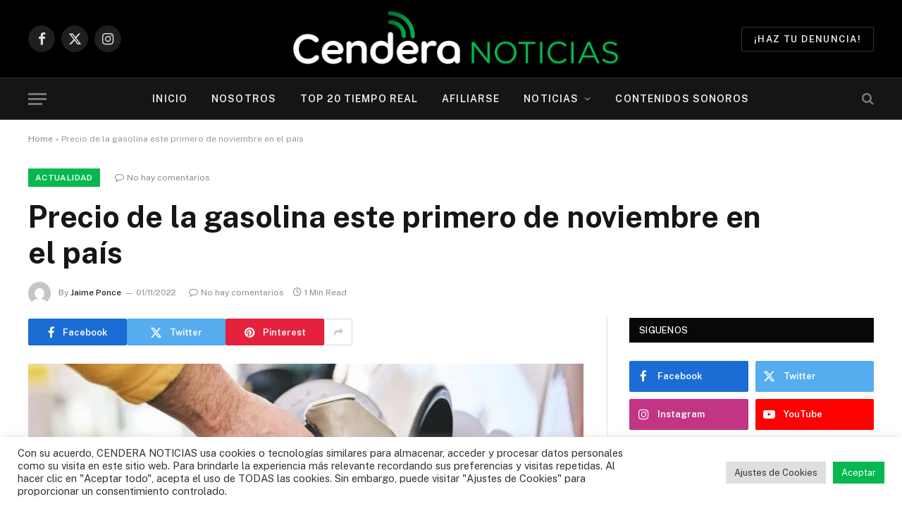

--- FILE ---
content_type: text/html; charset=UTF-8
request_url: https://cenderanoticias.com/precio-de-la-gasolina-este-primero-de-noviembre-en-el-pais/
body_size: 44955
content:

<!DOCTYPE html>
<html lang="es-CO" class="s-light site-s-light">

<head>

	<meta charset="UTF-8" /><link rel="preconnect" href="https://fonts.gstatic.com/" crossorigin />
	<meta name="viewport" content="width=device-width, initial-scale=1" />
	<meta name='robots' content='index, follow, max-image-preview:large, max-snippet:-1, max-video-preview:-1' />
	<style>img:is([sizes="auto" i], [sizes^="auto," i]) { contain-intrinsic-size: 3000px 1500px }</style>
	
<!-- Open Graph Meta Tags generated by Blog2Social 871 - https://www.blog2social.com -->
<meta property="og:title" content="Precio de la gasolina este primero de noviembre en el país"/>
<meta property="og:description" content="A partir de hoy primero de noviembre, el precio de la gasolina tendrá un aumento de 200 pesos, pues como lo había anunciado anteriormente el Ministro de Hacie"/>
<meta property="og:url" content="/precio-de-la-gasolina-este-primero-de-noviembre-en-el-pais/"/>
<meta property="og:image" content="https://cenderanoticias.com/wp-content/uploads/2022/11/Gasolina-barata-1024x683-1.jpg"/>
<meta property="og:image:width" content="1024" />
<meta property="og:image:height" content="683" />
<meta property="og:type" content="article"/>
<meta property="og:article:published_time" content="2022-11-01 07:27:45"/>
<meta property="og:article:modified_time" content="2022-11-01 07:27:48"/>
<meta property="og:article:tag" content="Colombia"/>
<meta property="og:article:tag" content="Precio de la gasolina"/>
<!-- Open Graph Meta Tags generated by Blog2Social 871 - https://www.blog2social.com -->
<meta name="twitter:card" content="summary">
<meta name="twitter:title" content="Precio de la gasolina este primero de noviembre en el país"/>
<meta name="twitter:description" content="A partir de hoy primero de noviembre, el precio de la gasolina tendrá un aumento de 200 pesos, pues como lo había anunciado anteriormente el Ministro de Hacie"/>
<meta name="twitter:image" content="https://cenderanoticias.com/wp-content/uploads/2022/11/Gasolina-barata-1024x683-1.jpg"/>
<meta name="author" content="Jaime Ponce"/>

	<!-- This site is optimized with the Yoast SEO plugin v25.0 - https://yoast.com/wordpress/plugins/seo/ -->
	<title>Precio de la gasolina este primero de noviembre en el país - Cendera Noticias</title><link rel="preload" as="image" imagesrcset="https://cenderanoticias.com/wp-content/uploads/2022/11/Gasolina-barata-1024x683-1.jpg 1024w, https://cenderanoticias.com/wp-content/uploads/2022/11/Gasolina-barata-1024x683-1-768x512.jpg 768w, https://cenderanoticias.com/wp-content/uploads/2022/11/Gasolina-barata-1024x683-1-750x500.jpg 750w" imagesizes="(max-width: 788px) 100vw, 788px" /><link rel="preload" as="font" href="https://cenderanoticias.com/wp-content/themes/smart-mag/css/icons/fonts/ts-icons.woff2?v3.2" type="font/woff2" crossorigin="anonymous" />
	<link rel="canonical" href="https://cenderanoticias.com/precio-de-la-gasolina-este-primero-de-noviembre-en-el-pais/" />
	<meta name="twitter:creator" content="@cenderanoticias" />
	<meta name="twitter:site" content="@cenderanoticias" />
	<meta name="twitter:label1" content="Escrito por" />
	<meta name="twitter:data1" content="Jaime Ponce" />
	<meta name="twitter:label2" content="Tiempo de lectura" />
	<meta name="twitter:data2" content="1 minuto" />
	<script type="application/ld+json" class="yoast-schema-graph">{"@context":"https://schema.org","@graph":[{"@type":"Article","@id":"https://cenderanoticias.com/precio-de-la-gasolina-este-primero-de-noviembre-en-el-pais/#article","isPartOf":{"@id":"https://cenderanoticias.com/precio-de-la-gasolina-este-primero-de-noviembre-en-el-pais/"},"author":{"name":"Jaime Ponce","@id":"https://cenderanoticias.com/#/schema/person/2ffa7cb8e2fc9dd29f5a0f44be419f8b"},"headline":"Precio de la gasolina este primero de noviembre en el país","datePublished":"2022-11-01T12:27:45+00:00","dateModified":"2022-11-01T12:27:48+00:00","mainEntityOfPage":{"@id":"https://cenderanoticias.com/precio-de-la-gasolina-este-primero-de-noviembre-en-el-pais/"},"wordCount":104,"commentCount":0,"publisher":{"@id":"https://cenderanoticias.com/#organization"},"image":{"@id":"https://cenderanoticias.com/precio-de-la-gasolina-este-primero-de-noviembre-en-el-pais/#primaryimage"},"thumbnailUrl":"https://cenderanoticias.com/wp-content/uploads/2022/11/Gasolina-barata-1024x683-1.jpg","keywords":["Colombia","Precio de la gasolina"],"articleSection":["Actualidad","Economía","Noticias","País"],"inLanguage":"es-CO","potentialAction":[{"@type":"CommentAction","name":"Comment","target":["https://cenderanoticias.com/precio-de-la-gasolina-este-primero-de-noviembre-en-el-pais/#respond"]}]},{"@type":"WebPage","@id":"https://cenderanoticias.com/precio-de-la-gasolina-este-primero-de-noviembre-en-el-pais/","url":"https://cenderanoticias.com/precio-de-la-gasolina-este-primero-de-noviembre-en-el-pais/","name":"Precio de la gasolina este primero de noviembre en el país - Cendera Noticias","isPartOf":{"@id":"https://cenderanoticias.com/#website"},"primaryImageOfPage":{"@id":"https://cenderanoticias.com/precio-de-la-gasolina-este-primero-de-noviembre-en-el-pais/#primaryimage"},"image":{"@id":"https://cenderanoticias.com/precio-de-la-gasolina-este-primero-de-noviembre-en-el-pais/#primaryimage"},"thumbnailUrl":"https://cenderanoticias.com/wp-content/uploads/2022/11/Gasolina-barata-1024x683-1.jpg","datePublished":"2022-11-01T12:27:45+00:00","dateModified":"2022-11-01T12:27:48+00:00","breadcrumb":{"@id":"https://cenderanoticias.com/precio-de-la-gasolina-este-primero-de-noviembre-en-el-pais/#breadcrumb"},"inLanguage":"es-CO","potentialAction":[{"@type":"ReadAction","target":["https://cenderanoticias.com/precio-de-la-gasolina-este-primero-de-noviembre-en-el-pais/"]}]},{"@type":"ImageObject","inLanguage":"es-CO","@id":"https://cenderanoticias.com/precio-de-la-gasolina-este-primero-de-noviembre-en-el-pais/#primaryimage","url":"https://cenderanoticias.com/wp-content/uploads/2022/11/Gasolina-barata-1024x683-1.jpg","contentUrl":"https://cenderanoticias.com/wp-content/uploads/2022/11/Gasolina-barata-1024x683-1.jpg","width":1024,"height":683},{"@type":"BreadcrumbList","@id":"https://cenderanoticias.com/precio-de-la-gasolina-este-primero-de-noviembre-en-el-pais/#breadcrumb","itemListElement":[{"@type":"ListItem","position":1,"name":"Home","item":"https://cenderanoticias.com/"},{"@type":"ListItem","position":2,"name":"Precio de la gasolina este primero de noviembre en el país"}]},{"@type":"WebSite","@id":"https://cenderanoticias.com/#website","url":"https://cenderanoticias.com/","name":"Cendera Noticias","description":"Somos la primera agencia de contenidos radiales especializada en emisoras comunitarias en Colombia","publisher":{"@id":"https://cenderanoticias.com/#organization"},"potentialAction":[{"@type":"SearchAction","target":{"@type":"EntryPoint","urlTemplate":"https://cenderanoticias.com/?s={search_term_string}"},"query-input":{"@type":"PropertyValueSpecification","valueRequired":true,"valueName":"search_term_string"}}],"inLanguage":"es-CO"},{"@type":"Organization","@id":"https://cenderanoticias.com/#organization","name":"CENDERA NOTICIAS","url":"https://cenderanoticias.com/","logo":{"@type":"ImageObject","inLanguage":"es-CO","@id":"https://cenderanoticias.com/#/schema/logo/image/","url":"https://cenderanoticias.com/wp-content/uploads/2021/11/cendera-logo-b.png","contentUrl":"https://cenderanoticias.com/wp-content/uploads/2021/11/cendera-logo-b.png","width":371,"height":171,"caption":"CENDERA NOTICIAS"},"image":{"@id":"https://cenderanoticias.com/#/schema/logo/image/"},"sameAs":["https://www.facebook.com/Cenderanoticias/","https://x.com/cenderanoticias","https://www.instagram.com/cenderanoticias/"]},{"@type":"Person","@id":"https://cenderanoticias.com/#/schema/person/2ffa7cb8e2fc9dd29f5a0f44be419f8b","name":"Jaime Ponce","image":{"@type":"ImageObject","inLanguage":"es-CO","@id":"https://cenderanoticias.com/#/schema/person/image/","url":"https://cenderanoticias.com/wp-content/litespeed/avatar/1eabdd2a59072028de01647c89a6deda.jpg?ver=1766593988","contentUrl":"https://cenderanoticias.com/wp-content/litespeed/avatar/1eabdd2a59072028de01647c89a6deda.jpg?ver=1766593988","caption":"Jaime Ponce"},"url":"https://cenderanoticias.com/author/andres/"}]}</script>
	<!-- / Yoast SEO plugin. -->


<link rel='dns-prefetch' href='//www.googletagmanager.com' />
<link rel='dns-prefetch' href='//fonts.googleapis.com' />
<link rel='dns-prefetch' href='//pagead2.googlesyndication.com' />
<link rel="alternate" type="application/rss+xml" title="Cendera Noticias &raquo; Feed" href="https://cenderanoticias.com/feed/" />
<link rel="alternate" type="application/rss+xml" title="Cendera Noticias &raquo; RSS de los comentarios" href="https://cenderanoticias.com/comments/feed/" />
<link rel="alternate" type="application/rss+xml" title="Cendera Noticias &raquo; Precio de la gasolina este primero de noviembre en el país RSS de los comentarios" href="https://cenderanoticias.com/precio-de-la-gasolina-este-primero-de-noviembre-en-el-pais/feed/" />
<script type="text/javascript">
/* <![CDATA[ */
window._wpemojiSettings = {"baseUrl":"https:\/\/s.w.org\/images\/core\/emoji\/16.0.1\/72x72\/","ext":".png","svgUrl":"https:\/\/s.w.org\/images\/core\/emoji\/16.0.1\/svg\/","svgExt":".svg","source":{"concatemoji":"https:\/\/cenderanoticias.com\/wp-includes\/js\/wp-emoji-release.min.js"}};
/*! This file is auto-generated */
!function(s,n){var o,i,e;function c(e){try{var t={supportTests:e,timestamp:(new Date).valueOf()};sessionStorage.setItem(o,JSON.stringify(t))}catch(e){}}function p(e,t,n){e.clearRect(0,0,e.canvas.width,e.canvas.height),e.fillText(t,0,0);var t=new Uint32Array(e.getImageData(0,0,e.canvas.width,e.canvas.height).data),a=(e.clearRect(0,0,e.canvas.width,e.canvas.height),e.fillText(n,0,0),new Uint32Array(e.getImageData(0,0,e.canvas.width,e.canvas.height).data));return t.every(function(e,t){return e===a[t]})}function u(e,t){e.clearRect(0,0,e.canvas.width,e.canvas.height),e.fillText(t,0,0);for(var n=e.getImageData(16,16,1,1),a=0;a<n.data.length;a++)if(0!==n.data[a])return!1;return!0}function f(e,t,n,a){switch(t){case"flag":return n(e,"\ud83c\udff3\ufe0f\u200d\u26a7\ufe0f","\ud83c\udff3\ufe0f\u200b\u26a7\ufe0f")?!1:!n(e,"\ud83c\udde8\ud83c\uddf6","\ud83c\udde8\u200b\ud83c\uddf6")&&!n(e,"\ud83c\udff4\udb40\udc67\udb40\udc62\udb40\udc65\udb40\udc6e\udb40\udc67\udb40\udc7f","\ud83c\udff4\u200b\udb40\udc67\u200b\udb40\udc62\u200b\udb40\udc65\u200b\udb40\udc6e\u200b\udb40\udc67\u200b\udb40\udc7f");case"emoji":return!a(e,"\ud83e\udedf")}return!1}function g(e,t,n,a){var r="undefined"!=typeof WorkerGlobalScope&&self instanceof WorkerGlobalScope?new OffscreenCanvas(300,150):s.createElement("canvas"),o=r.getContext("2d",{willReadFrequently:!0}),i=(o.textBaseline="top",o.font="600 32px Arial",{});return e.forEach(function(e){i[e]=t(o,e,n,a)}),i}function t(e){var t=s.createElement("script");t.src=e,t.defer=!0,s.head.appendChild(t)}"undefined"!=typeof Promise&&(o="wpEmojiSettingsSupports",i=["flag","emoji"],n.supports={everything:!0,everythingExceptFlag:!0},e=new Promise(function(e){s.addEventListener("DOMContentLoaded",e,{once:!0})}),new Promise(function(t){var n=function(){try{var e=JSON.parse(sessionStorage.getItem(o));if("object"==typeof e&&"number"==typeof e.timestamp&&(new Date).valueOf()<e.timestamp+604800&&"object"==typeof e.supportTests)return e.supportTests}catch(e){}return null}();if(!n){if("undefined"!=typeof Worker&&"undefined"!=typeof OffscreenCanvas&&"undefined"!=typeof URL&&URL.createObjectURL&&"undefined"!=typeof Blob)try{var e="postMessage("+g.toString()+"("+[JSON.stringify(i),f.toString(),p.toString(),u.toString()].join(",")+"));",a=new Blob([e],{type:"text/javascript"}),r=new Worker(URL.createObjectURL(a),{name:"wpTestEmojiSupports"});return void(r.onmessage=function(e){c(n=e.data),r.terminate(),t(n)})}catch(e){}c(n=g(i,f,p,u))}t(n)}).then(function(e){for(var t in e)n.supports[t]=e[t],n.supports.everything=n.supports.everything&&n.supports[t],"flag"!==t&&(n.supports.everythingExceptFlag=n.supports.everythingExceptFlag&&n.supports[t]);n.supports.everythingExceptFlag=n.supports.everythingExceptFlag&&!n.supports.flag,n.DOMReady=!1,n.readyCallback=function(){n.DOMReady=!0}}).then(function(){return e}).then(function(){var e;n.supports.everything||(n.readyCallback(),(e=n.source||{}).concatemoji?t(e.concatemoji):e.wpemoji&&e.twemoji&&(t(e.twemoji),t(e.wpemoji)))}))}((window,document),window._wpemojiSettings);
/* ]]> */
</script>
<script>WebFontConfig={google:{families:["Public Sans:400,400i,500,600,700"]}};if ( typeof WebFont === "object" && typeof WebFont.load === "function" ) { WebFont.load( WebFontConfig ); }</script><script data-optimized="1" src="https://cenderanoticias.com/wp-content/plugins/litespeed-cache/assets/js/webfontloader.min.js"></script>
<style id='wp-emoji-styles-inline-css' type='text/css'>

	img.wp-smiley, img.emoji {
		display: inline !important;
		border: none !important;
		box-shadow: none !important;
		height: 1em !important;
		width: 1em !important;
		margin: 0 0.07em !important;
		vertical-align: -0.1em !important;
		background: none !important;
		padding: 0 !important;
	}
</style>
<link rel='stylesheet' id='wp-block-library-css' href='https://cenderanoticias.com/wp-includes/css/dist/block-library/style.min.css' type='text/css' media='all' />
<style id='classic-theme-styles-inline-css' type='text/css'>
/*! This file is auto-generated */
.wp-block-button__link{color:#fff;background-color:#32373c;border-radius:9999px;box-shadow:none;text-decoration:none;padding:calc(.667em + 2px) calc(1.333em + 2px);font-size:1.125em}.wp-block-file__button{background:#32373c;color:#fff;text-decoration:none}
</style>
<style id='global-styles-inline-css' type='text/css'>
:root{--wp--preset--aspect-ratio--square: 1;--wp--preset--aspect-ratio--4-3: 4/3;--wp--preset--aspect-ratio--3-4: 3/4;--wp--preset--aspect-ratio--3-2: 3/2;--wp--preset--aspect-ratio--2-3: 2/3;--wp--preset--aspect-ratio--16-9: 16/9;--wp--preset--aspect-ratio--9-16: 9/16;--wp--preset--color--black: #000000;--wp--preset--color--cyan-bluish-gray: #abb8c3;--wp--preset--color--white: #ffffff;--wp--preset--color--pale-pink: #f78da7;--wp--preset--color--vivid-red: #cf2e2e;--wp--preset--color--luminous-vivid-orange: #ff6900;--wp--preset--color--luminous-vivid-amber: #fcb900;--wp--preset--color--light-green-cyan: #7bdcb5;--wp--preset--color--vivid-green-cyan: #00d084;--wp--preset--color--pale-cyan-blue: #8ed1fc;--wp--preset--color--vivid-cyan-blue: #0693e3;--wp--preset--color--vivid-purple: #9b51e0;--wp--preset--gradient--vivid-cyan-blue-to-vivid-purple: linear-gradient(135deg,rgba(6,147,227,1) 0%,rgb(155,81,224) 100%);--wp--preset--gradient--light-green-cyan-to-vivid-green-cyan: linear-gradient(135deg,rgb(122,220,180) 0%,rgb(0,208,130) 100%);--wp--preset--gradient--luminous-vivid-amber-to-luminous-vivid-orange: linear-gradient(135deg,rgba(252,185,0,1) 0%,rgba(255,105,0,1) 100%);--wp--preset--gradient--luminous-vivid-orange-to-vivid-red: linear-gradient(135deg,rgba(255,105,0,1) 0%,rgb(207,46,46) 100%);--wp--preset--gradient--very-light-gray-to-cyan-bluish-gray: linear-gradient(135deg,rgb(238,238,238) 0%,rgb(169,184,195) 100%);--wp--preset--gradient--cool-to-warm-spectrum: linear-gradient(135deg,rgb(74,234,220) 0%,rgb(151,120,209) 20%,rgb(207,42,186) 40%,rgb(238,44,130) 60%,rgb(251,105,98) 80%,rgb(254,248,76) 100%);--wp--preset--gradient--blush-light-purple: linear-gradient(135deg,rgb(255,206,236) 0%,rgb(152,150,240) 100%);--wp--preset--gradient--blush-bordeaux: linear-gradient(135deg,rgb(254,205,165) 0%,rgb(254,45,45) 50%,rgb(107,0,62) 100%);--wp--preset--gradient--luminous-dusk: linear-gradient(135deg,rgb(255,203,112) 0%,rgb(199,81,192) 50%,rgb(65,88,208) 100%);--wp--preset--gradient--pale-ocean: linear-gradient(135deg,rgb(255,245,203) 0%,rgb(182,227,212) 50%,rgb(51,167,181) 100%);--wp--preset--gradient--electric-grass: linear-gradient(135deg,rgb(202,248,128) 0%,rgb(113,206,126) 100%);--wp--preset--gradient--midnight: linear-gradient(135deg,rgb(2,3,129) 0%,rgb(40,116,252) 100%);--wp--preset--font-size--small: 13px;--wp--preset--font-size--medium: 20px;--wp--preset--font-size--large: 36px;--wp--preset--font-size--x-large: 42px;--wp--preset--spacing--20: 0.44rem;--wp--preset--spacing--30: 0.67rem;--wp--preset--spacing--40: 1rem;--wp--preset--spacing--50: 1.5rem;--wp--preset--spacing--60: 2.25rem;--wp--preset--spacing--70: 3.38rem;--wp--preset--spacing--80: 5.06rem;--wp--preset--shadow--natural: 6px 6px 9px rgba(0, 0, 0, 0.2);--wp--preset--shadow--deep: 12px 12px 50px rgba(0, 0, 0, 0.4);--wp--preset--shadow--sharp: 6px 6px 0px rgba(0, 0, 0, 0.2);--wp--preset--shadow--outlined: 6px 6px 0px -3px rgba(255, 255, 255, 1), 6px 6px rgba(0, 0, 0, 1);--wp--preset--shadow--crisp: 6px 6px 0px rgba(0, 0, 0, 1);}:where(.is-layout-flex){gap: 0.5em;}:where(.is-layout-grid){gap: 0.5em;}body .is-layout-flex{display: flex;}.is-layout-flex{flex-wrap: wrap;align-items: center;}.is-layout-flex > :is(*, div){margin: 0;}body .is-layout-grid{display: grid;}.is-layout-grid > :is(*, div){margin: 0;}:where(.wp-block-columns.is-layout-flex){gap: 2em;}:where(.wp-block-columns.is-layout-grid){gap: 2em;}:where(.wp-block-post-template.is-layout-flex){gap: 1.25em;}:where(.wp-block-post-template.is-layout-grid){gap: 1.25em;}.has-black-color{color: var(--wp--preset--color--black) !important;}.has-cyan-bluish-gray-color{color: var(--wp--preset--color--cyan-bluish-gray) !important;}.has-white-color{color: var(--wp--preset--color--white) !important;}.has-pale-pink-color{color: var(--wp--preset--color--pale-pink) !important;}.has-vivid-red-color{color: var(--wp--preset--color--vivid-red) !important;}.has-luminous-vivid-orange-color{color: var(--wp--preset--color--luminous-vivid-orange) !important;}.has-luminous-vivid-amber-color{color: var(--wp--preset--color--luminous-vivid-amber) !important;}.has-light-green-cyan-color{color: var(--wp--preset--color--light-green-cyan) !important;}.has-vivid-green-cyan-color{color: var(--wp--preset--color--vivid-green-cyan) !important;}.has-pale-cyan-blue-color{color: var(--wp--preset--color--pale-cyan-blue) !important;}.has-vivid-cyan-blue-color{color: var(--wp--preset--color--vivid-cyan-blue) !important;}.has-vivid-purple-color{color: var(--wp--preset--color--vivid-purple) !important;}.has-black-background-color{background-color: var(--wp--preset--color--black) !important;}.has-cyan-bluish-gray-background-color{background-color: var(--wp--preset--color--cyan-bluish-gray) !important;}.has-white-background-color{background-color: var(--wp--preset--color--white) !important;}.has-pale-pink-background-color{background-color: var(--wp--preset--color--pale-pink) !important;}.has-vivid-red-background-color{background-color: var(--wp--preset--color--vivid-red) !important;}.has-luminous-vivid-orange-background-color{background-color: var(--wp--preset--color--luminous-vivid-orange) !important;}.has-luminous-vivid-amber-background-color{background-color: var(--wp--preset--color--luminous-vivid-amber) !important;}.has-light-green-cyan-background-color{background-color: var(--wp--preset--color--light-green-cyan) !important;}.has-vivid-green-cyan-background-color{background-color: var(--wp--preset--color--vivid-green-cyan) !important;}.has-pale-cyan-blue-background-color{background-color: var(--wp--preset--color--pale-cyan-blue) !important;}.has-vivid-cyan-blue-background-color{background-color: var(--wp--preset--color--vivid-cyan-blue) !important;}.has-vivid-purple-background-color{background-color: var(--wp--preset--color--vivid-purple) !important;}.has-black-border-color{border-color: var(--wp--preset--color--black) !important;}.has-cyan-bluish-gray-border-color{border-color: var(--wp--preset--color--cyan-bluish-gray) !important;}.has-white-border-color{border-color: var(--wp--preset--color--white) !important;}.has-pale-pink-border-color{border-color: var(--wp--preset--color--pale-pink) !important;}.has-vivid-red-border-color{border-color: var(--wp--preset--color--vivid-red) !important;}.has-luminous-vivid-orange-border-color{border-color: var(--wp--preset--color--luminous-vivid-orange) !important;}.has-luminous-vivid-amber-border-color{border-color: var(--wp--preset--color--luminous-vivid-amber) !important;}.has-light-green-cyan-border-color{border-color: var(--wp--preset--color--light-green-cyan) !important;}.has-vivid-green-cyan-border-color{border-color: var(--wp--preset--color--vivid-green-cyan) !important;}.has-pale-cyan-blue-border-color{border-color: var(--wp--preset--color--pale-cyan-blue) !important;}.has-vivid-cyan-blue-border-color{border-color: var(--wp--preset--color--vivid-cyan-blue) !important;}.has-vivid-purple-border-color{border-color: var(--wp--preset--color--vivid-purple) !important;}.has-vivid-cyan-blue-to-vivid-purple-gradient-background{background: var(--wp--preset--gradient--vivid-cyan-blue-to-vivid-purple) !important;}.has-light-green-cyan-to-vivid-green-cyan-gradient-background{background: var(--wp--preset--gradient--light-green-cyan-to-vivid-green-cyan) !important;}.has-luminous-vivid-amber-to-luminous-vivid-orange-gradient-background{background: var(--wp--preset--gradient--luminous-vivid-amber-to-luminous-vivid-orange) !important;}.has-luminous-vivid-orange-to-vivid-red-gradient-background{background: var(--wp--preset--gradient--luminous-vivid-orange-to-vivid-red) !important;}.has-very-light-gray-to-cyan-bluish-gray-gradient-background{background: var(--wp--preset--gradient--very-light-gray-to-cyan-bluish-gray) !important;}.has-cool-to-warm-spectrum-gradient-background{background: var(--wp--preset--gradient--cool-to-warm-spectrum) !important;}.has-blush-light-purple-gradient-background{background: var(--wp--preset--gradient--blush-light-purple) !important;}.has-blush-bordeaux-gradient-background{background: var(--wp--preset--gradient--blush-bordeaux) !important;}.has-luminous-dusk-gradient-background{background: var(--wp--preset--gradient--luminous-dusk) !important;}.has-pale-ocean-gradient-background{background: var(--wp--preset--gradient--pale-ocean) !important;}.has-electric-grass-gradient-background{background: var(--wp--preset--gradient--electric-grass) !important;}.has-midnight-gradient-background{background: var(--wp--preset--gradient--midnight) !important;}.has-small-font-size{font-size: var(--wp--preset--font-size--small) !important;}.has-medium-font-size{font-size: var(--wp--preset--font-size--medium) !important;}.has-large-font-size{font-size: var(--wp--preset--font-size--large) !important;}.has-x-large-font-size{font-size: var(--wp--preset--font-size--x-large) !important;}
:where(.wp-block-post-template.is-layout-flex){gap: 1.25em;}:where(.wp-block-post-template.is-layout-grid){gap: 1.25em;}
:where(.wp-block-columns.is-layout-flex){gap: 2em;}:where(.wp-block-columns.is-layout-grid){gap: 2em;}
:root :where(.wp-block-pullquote){font-size: 1.5em;line-height: 1.6;}
</style>
<link rel='stylesheet' id='contact-form-7-css' href='https://cenderanoticias.com/wp-content/plugins/contact-form-7/includes/css/styles.css' type='text/css' media='all' />
<link rel='stylesheet' id='cookie-law-info-css' href='https://cenderanoticias.com/wp-content/plugins/cookie-law-info/legacy/public/css/cookie-law-info-public.css' type='text/css' media='all' />
<link rel='stylesheet' id='cookie-law-info-gdpr-css' href='https://cenderanoticias.com/wp-content/plugins/cookie-law-info/legacy/public/css/cookie-law-info-gdpr.css' type='text/css' media='all' />
<link rel='stylesheet' id='embedpress-style-css' href='https://cenderanoticias.com/wp-content/plugins/embedpress/assets/css/embedpress.css' type='text/css' media='all' />
<link rel='stylesheet' id='formcraft-common-css' href='https://cenderanoticias.com/wp-content/plugins/formcraft3/dist/formcraft-common.css' type='text/css' media='all' />
<link rel='stylesheet' id='formcraft-form-css' href='https://cenderanoticias.com/wp-content/plugins/formcraft3/dist/form.css' type='text/css' media='all' />
<link rel='stylesheet' id='dashicons-css' href='https://cenderanoticias.com/wp-includes/css/dashicons.min.css' type='text/css' media='all' />
<link rel='stylesheet' id='elementor-icons-css' href='https://cenderanoticias.com/wp-content/plugins/elementor/assets/lib/eicons/css/elementor-icons.min.css' type='text/css' media='all' />
<link rel='stylesheet' id='elementor-frontend-css' href='https://cenderanoticias.com/wp-content/plugins/elementor/assets/css/frontend.min.css' type='text/css' media='all' />
<link rel='stylesheet' id='elementor-post-16722-css' href='https://cenderanoticias.com/wp-content/uploads/elementor/css/post-16722.css' type='text/css' media='all' />
<link rel='stylesheet' id='elementor-pro-css' href='https://cenderanoticias.com/wp-content/plugins/elementor-pro/assets/css/frontend.min.css' type='text/css' media='all' />
<link rel='stylesheet' id='smartmag-core-css' href='https://cenderanoticias.com/wp-content/themes/smart-mag/style.css' type='text/css' media='all' />
<style id='smartmag-core-inline-css' type='text/css'>
:root { --c-main: #06b850;
--c-main-rgb: 6,184,80; }
.main-footer .upper-footer { background-color: #1c1c1c; }


</style>

<link rel='stylesheet' id='smartmag-magnific-popup-css' href='https://cenderanoticias.com/wp-content/themes/smart-mag/css/lightbox.css' type='text/css' media='all' />
<link rel='stylesheet' id='smartmag-icons-css' href='https://cenderanoticias.com/wp-content/themes/smart-mag/css/icons/icons.css' type='text/css' media='all' />
<script type="text/javascript" id="smartmag-lazy-inline-js-after">
/* <![CDATA[ */
/**
 * @copyright ThemeSphere
 * @preserve
 */
var BunyadLazy={};BunyadLazy.load=function(){function a(e,n){var t={};e.dataset.bgset&&e.dataset.sizes?(t.sizes=e.dataset.sizes,t.srcset=e.dataset.bgset):t.src=e.dataset.bgsrc,function(t){var a=t.dataset.ratio;if(0<a){const e=t.parentElement;if(e.classList.contains("media-ratio")){const n=e.style;n.getPropertyValue("--a-ratio")||(n.paddingBottom=100/a+"%")}}}(e);var a,o=document.createElement("img");for(a in o.onload=function(){var t="url('"+(o.currentSrc||o.src)+"')",a=e.style;a.backgroundImage!==t&&requestAnimationFrame(()=>{a.backgroundImage=t,n&&n()}),o.onload=null,o.onerror=null,o=null},o.onerror=o.onload,t)o.setAttribute(a,t[a]);o&&o.complete&&0<o.naturalWidth&&o.onload&&o.onload()}function e(t){t.dataset.loaded||a(t,()=>{document.dispatchEvent(new Event("lazyloaded")),t.dataset.loaded=1})}function n(t){"complete"===document.readyState?t():window.addEventListener("load",t)}return{initEarly:function(){var t,a=()=>{document.querySelectorAll(".img.bg-cover:not(.lazyload)").forEach(e)};"complete"!==document.readyState?(t=setInterval(a,150),n(()=>{a(),clearInterval(t)})):a()},callOnLoad:n,initBgImages:function(t){t&&n(()=>{document.querySelectorAll(".img.bg-cover").forEach(e)})},bgLoad:a}}(),BunyadLazy.load.initEarly();
/* ]]> */
</script>
<script type="text/javascript" src="https://cenderanoticias.com/wp-includes/js/jquery/jquery.min.js" id="jquery-core-js"></script>
<script type="text/javascript" src="https://cenderanoticias.com/wp-includes/js/jquery/jquery-migrate.min.js" id="jquery-migrate-js"></script>
<script type="text/javascript" id="cookie-law-info-js-extra">
/* <![CDATA[ */
var Cli_Data = {"nn_cookie_ids":[],"cookielist":[],"non_necessary_cookies":[],"ccpaEnabled":"","ccpaRegionBased":"","ccpaBarEnabled":"","strictlyEnabled":["necessary","obligatoire"],"ccpaType":"gdpr","js_blocking":"1","custom_integration":"","triggerDomRefresh":"","secure_cookies":""};
var cli_cookiebar_settings = {"animate_speed_hide":"500","animate_speed_show":"500","background":"#FFF","border":"#b1a6a6c2","border_on":"","button_1_button_colour":"#06b850","button_1_button_hover":"#059340","button_1_link_colour":"#fff","button_1_as_button":"1","button_1_new_win":"","button_2_button_colour":"#333","button_2_button_hover":"#292929","button_2_link_colour":"#444","button_2_as_button":"","button_2_hidebar":"","button_3_button_colour":"#dedfe0","button_3_button_hover":"#b2b2b3","button_3_link_colour":"#333333","button_3_as_button":"1","button_3_new_win":"","button_4_button_colour":"#dedfe0","button_4_button_hover":"#b2b2b3","button_4_link_colour":"#333333","button_4_as_button":"1","button_7_button_colour":"#06b850","button_7_button_hover":"#059340","button_7_link_colour":"#fff","button_7_as_button":"1","button_7_new_win":"","font_family":"inherit","header_fix":"","notify_animate_hide":"1","notify_animate_show":"","notify_div_id":"#cookie-law-info-bar","notify_position_horizontal":"right","notify_position_vertical":"bottom","scroll_close":"","scroll_close_reload":"","accept_close_reload":"","reject_close_reload":"","showagain_tab":"","showagain_background":"#fff","showagain_border":"#000","showagain_div_id":"#cookie-law-info-again","showagain_x_position":"100px","text":"#333333","show_once_yn":"","show_once":"10000","logging_on":"","as_popup":"","popup_overlay":"1","bar_heading_text":"","cookie_bar_as":"banner","popup_showagain_position":"bottom-right","widget_position":"left"};
var log_object = {"ajax_url":"https:\/\/cenderanoticias.com\/wp-admin\/admin-ajax.php"};
/* ]]> */
</script>
<script type="text/javascript" src="https://cenderanoticias.com/wp-content/plugins/cookie-law-info/legacy/public/js/cookie-law-info-public.js" id="cookie-law-info-js"></script>

<!-- Google tag (gtag.js) snippet added by Site Kit -->

<!-- Fragmento de código de Google Analytics añadido por Site Kit -->
<script type="text/javascript" src="https://www.googletagmanager.com/gtag/js?id=G-QK17PEBYZ6" id="google_gtagjs-js" async></script>
<script type="text/javascript" id="google_gtagjs-js-after">
/* <![CDATA[ */
window.dataLayer = window.dataLayer || [];function gtag(){dataLayer.push(arguments);}
gtag("set","linker",{"domains":["cenderanoticias.com"]});
gtag("js", new Date());
gtag("set", "developer_id.dZTNiMT", true);
gtag("config", "G-QK17PEBYZ6");
/* ]]> */
</script>

<!-- End Google tag (gtag.js) snippet added by Site Kit -->
<link rel="https://api.w.org/" href="https://cenderanoticias.com/wp-json/" /><link rel="alternate" title="JSON" type="application/json" href="https://cenderanoticias.com/wp-json/wp/v2/posts/23419" /><link rel="EditURI" type="application/rsd+xml" title="RSD" href="https://cenderanoticias.com/xmlrpc.php?rsd" />
<meta name="generator" content="WordPress 6.8.3" />
<link rel='shortlink' href='https://cenderanoticias.com/?p=23419' />
<meta name="generator" content="Site Kit by Google 1.151.0" />
		<script>
		var BunyadSchemeKey = 'bunyad-scheme';
		(() => {
			const d = document.documentElement;
			const c = d.classList;
			var scheme = localStorage.getItem(BunyadSchemeKey);
			
			if (scheme) {
				d.dataset.origClass = c;
				scheme === 'dark' ? c.remove('s-light', 'site-s-light') : c.remove('s-dark', 'site-s-dark');
				c.add('site-s-' + scheme, 's-' + scheme);
			}
		})();
		</script>
		
<!-- Google AdSense meta tags added by Site Kit -->
<meta name="google-adsense-platform-account" content="ca-host-pub-2644536267352236">
<meta name="google-adsense-platform-domain" content="sitekit.withgoogle.com">
<!-- End Google AdSense meta tags added by Site Kit -->
<meta name="generator" content="Elementor 3.33.4; features: additional_custom_breakpoints; settings: css_print_method-external, google_font-enabled, font_display-auto">
			<style>
				.e-con.e-parent:nth-of-type(n+4):not(.e-lazyloaded):not(.e-no-lazyload),
				.e-con.e-parent:nth-of-type(n+4):not(.e-lazyloaded):not(.e-no-lazyload) * {
					background-image: none !important;
				}
				@media screen and (max-height: 1024px) {
					.e-con.e-parent:nth-of-type(n+3):not(.e-lazyloaded):not(.e-no-lazyload),
					.e-con.e-parent:nth-of-type(n+3):not(.e-lazyloaded):not(.e-no-lazyload) * {
						background-image: none !important;
					}
				}
				@media screen and (max-height: 640px) {
					.e-con.e-parent:nth-of-type(n+2):not(.e-lazyloaded):not(.e-no-lazyload),
					.e-con.e-parent:nth-of-type(n+2):not(.e-lazyloaded):not(.e-no-lazyload) * {
						background-image: none !important;
					}
				}
			</style>
			<link rel="amphtml" href="https://cenderanoticias.com/precio-de-la-gasolina-este-primero-de-noviembre-en-el-pais/?amp=1">
<!-- Fragmento de código de Google Tag Manager añadido por Site Kit -->
<script type="text/javascript">
/* <![CDATA[ */

			( function( w, d, s, l, i ) {
				w[l] = w[l] || [];
				w[l].push( {'gtm.start': new Date().getTime(), event: 'gtm.js'} );
				var f = d.getElementsByTagName( s )[0],
					j = d.createElement( s ), dl = l != 'dataLayer' ? '&l=' + l : '';
				j.async = true;
				j.src = 'https://www.googletagmanager.com/gtm.js?id=' + i + dl;
				f.parentNode.insertBefore( j, f );
			} )( window, document, 'script', 'dataLayer', 'GTM-WV275TR' );
			
/* ]]> */
</script>

<!-- Final del fragmento de código de Google Tag Manager añadido por Site Kit -->

<!-- Fragmento de código de Google Adsense añadido por Site Kit -->
<script type="text/javascript" async="async" src="https://pagead2.googlesyndication.com/pagead/js/adsbygoogle.js?client=ca-pub-8020278379655757&amp;host=ca-host-pub-2644536267352236" crossorigin="anonymous"></script>

<!-- Final del fragmento de código de Google Adsense añadido por Site Kit -->
<link rel="icon" href="https://cenderanoticias.com/wp-content/uploads/2023/02/cropped-LOGOS-CENDERA-05-32x32.png" sizes="32x32" />
<link rel="icon" href="https://cenderanoticias.com/wp-content/uploads/2023/02/cropped-LOGOS-CENDERA-05-192x192.png" sizes="192x192" />
<link rel="apple-touch-icon" href="https://cenderanoticias.com/wp-content/uploads/2023/02/cropped-LOGOS-CENDERA-05-180x180.png" />
<meta name="msapplication-TileImage" content="https://cenderanoticias.com/wp-content/uploads/2023/02/cropped-LOGOS-CENDERA-05-270x270.png" />


</head>

<body class="wp-singular post-template-default single single-post postid-23419 single-format-standard wp-theme-smart-mag right-sidebar post-layout-large post-cat-97 has-lb has-lb-sm ts-img-hov-fade has-sb-sep layout-normal elementor-default elementor-kit-16722 elementor-page elementor-page-23419">

		<!-- Fragmento de código de Google Tag Manager (noscript) añadido por Site Kit -->
		<noscript>
			<iframe data-lazyloaded="1" src="about:blank" data-src="https://www.googletagmanager.com/ns.html?id=GTM-WV275TR" height="0" width="0" style="display:none;visibility:hidden"></iframe><noscript><iframe src="https://www.googletagmanager.com/ns.html?id=GTM-WV275TR" height="0" width="0" style="display:none;visibility:hidden"></iframe></noscript>
		</noscript>
		<!-- Final del fragmento de código de Google Tag Manager (noscript) añadido por Site Kit -->
		

<div class="main-wrap">

	
<div class="off-canvas-backdrop"></div>
<div class="mobile-menu-container off-canvas s-dark hide-widgets-sm" id="off-canvas">

	<div class="off-canvas-head">
		<a href="#" class="close">
			<span class="visuallyhidden">Close Menu</span>
			<i class="tsi tsi-times"></i>
		</a>

		<div class="ts-logo">
			<img data-lazyloaded="1" src="[data-uri]" class="logo-mobile logo-image logo-image-dark" data-src="https://cenderanoticias.com/wp-content/uploads/2023/04/LOGOS-CENDERA-05.png" width="1207" height="209" alt="Cendera Noticias"/><noscript><img class="logo-mobile logo-image logo-image-dark" src="https://cenderanoticias.com/wp-content/uploads/2023/04/LOGOS-CENDERA-05.png" width="1207" height="209" alt="Cendera Noticias"/></noscript><img data-lazyloaded="1" src="[data-uri]" class="logo-mobile logo-image" data-src="https://cenderanoticias.com/wp-content/uploads/2023/04/LOGOS-CENDERA-05.png" width="1207" height="209" alt="Cendera Noticias"/><noscript><img class="logo-mobile logo-image" src="https://cenderanoticias.com/wp-content/uploads/2023/04/LOGOS-CENDERA-05.png" width="1207" height="209" alt="Cendera Noticias"/></noscript>		</div>
	</div>

	<div class="off-canvas-content">

					<ul class="mobile-menu"></ul>
		
					<div class="off-canvas-widgets">
				
		<div id="smartmag-block-codes-3" class="widget ts-block-widget smartmag-widget-codes">		
		<div class="block">
			<div class="a-wrap"> <a href="https://dialcolombia.com" target="_blank">
  <img data-lazyloaded="1" src="[data-uri]" loading="lazy" data-src="https://cenderanoticias.com/wp-content/uploads/2024/10/Indicador-dial-colombia.jpg" width="336" height="280" alt="Demo" /><noscript><img loading="lazy" src="https://cenderanoticias.com/wp-content/uploads/2024/10/Indicador-dial-colombia.jpg" width="336" height="280" alt="Demo" /></noscript>
</a></div>		</div>

		</div>			</div>
		
		
		<div class="spc-social-block spc-social spc-social-b smart-head-social">
		
			
				<a href="https://www.facebook.com/Cenderanoticias" class="link service s-facebook" target="_blank" rel="nofollow noopener">
					<i class="icon tsi tsi-facebook"></i>					<span class="visuallyhidden">Facebook</span>
				</a>
									
			
				<a href="https://twitter.com/cenderanoticias" class="link service s-twitter" target="_blank" rel="nofollow noopener">
					<i class="icon tsi tsi-twitter"></i>					<span class="visuallyhidden">X (Twitter)</span>
				</a>
									
			
				<a href="https://www.instagram.com/cendera_noticias/" class="link service s-instagram" target="_blank" rel="nofollow noopener">
					<i class="icon tsi tsi-instagram"></i>					<span class="visuallyhidden">Instagram</span>
				</a>
									
			
				<a href="https://api.whatsapp.com/send?phone=573126546846&#038;app=facebook&#038;entry_point=page_cta&#038;fbclid=IwAR3isQMun3t1k4Ote2Y-pljnRi0-eu-MiGB7RAW8ZetSB_GAsA3cVW70xbM" class="link service s-whatsapp" target="_blank" rel="nofollow noopener">
					<i class="icon tsi tsi-whatsapp"></i>					<span class="visuallyhidden">WhatsApp</span>
				</a>
									
			
		</div>

		
	</div>

</div>
<div class="smart-head smart-head-b smart-head-main" id="smart-head" data-sticky="auto" data-sticky-type="smart" data-sticky-full>
	
	<div class="smart-head-row smart-head-mid smart-head-row-3 s-dark smart-head-row-full">

		<div class="inner wrap">

							
				<div class="items items-left ">
				
		<div class="spc-social-block spc-social spc-social-b smart-head-social">
		
			
				<a href="https://www.facebook.com/Cenderanoticias" class="link service s-facebook" target="_blank" rel="nofollow noopener">
					<i class="icon tsi tsi-facebook"></i>					<span class="visuallyhidden">Facebook</span>
				</a>
									
			
				<a href="https://twitter.com/cenderanoticias" class="link service s-twitter" target="_blank" rel="nofollow noopener">
					<i class="icon tsi tsi-twitter"></i>					<span class="visuallyhidden">X (Twitter)</span>
				</a>
									
			
				<a href="https://www.instagram.com/cendera_noticias/" class="link service s-instagram" target="_blank" rel="nofollow noopener">
					<i class="icon tsi tsi-instagram"></i>					<span class="visuallyhidden">Instagram</span>
				</a>
									
			
		</div>

						</div>

							
				<div class="items items-center ">
					<a href="https://cenderanoticias.com/" title="Cendera Noticias" rel="home" class="logo-link ts-logo logo-is-image">
		<span>
			
				
					<img data-lazyloaded="1" src="[data-uri]" data-src="https://cenderanoticias.com/wp-content/uploads/2023/04/LOGOS-CENDERA-05.png" class="logo-image logo-image-dark" alt="Cendera Noticias" width="2413" height="417"/><noscript><img src="https://cenderanoticias.com/wp-content/uploads/2023/04/LOGOS-CENDERA-05.png" class="logo-image logo-image-dark" alt="Cendera Noticias" width="2413" height="417"/></noscript><img data-lazyloaded="1" src="[data-uri]" data-src="https://cenderanoticias.com/wp-content/uploads/2023/04/LOGOS-CENDERA-05.png" class="logo-image" alt="Cendera Noticias" width="2413" height="417"/><noscript><img src="https://cenderanoticias.com/wp-content/uploads/2023/04/LOGOS-CENDERA-05.png" class="logo-image" alt="Cendera Noticias" width="2413" height="417"/></noscript>
									 
					</span>
	</a>				</div>

							
				<div class="items items-right ">
				
	<a href="https://cenderanoticias.com/denuncie/" class="ts-button ts-button-alt ts-button1">
		¡Haz tu denuncia!	</a>
				</div>

						
		</div>
	</div>

	
	<div class="smart-head-row smart-head-bot smart-head-row-3 s-dark has-center-nav smart-head-row-full">

		<div class="inner wrap">

							
				<div class="items items-left ">
				
<button class="offcanvas-toggle has-icon" type="button" aria-label="Menu">
	<span class="hamburger-icon hamburger-icon-a">
		<span class="inner"></span>
	</span>
</button>				</div>

							
				<div class="items items-center ">
					<div class="nav-wrap">
		<nav class="navigation navigation-main nav-hov-a">
			<ul id="menu-main-menu" class="menu"><li id="menu-item-20928" class="menu-item menu-item-type-post_type menu-item-object-page menu-item-home menu-item-20928"><a href="https://cenderanoticias.com/">INICIO</a></li>
<li id="menu-item-23570" class="menu-item menu-item-type-custom menu-item-object-custom menu-item-23570"><a href="https://cenderanoticias.com/nosotros/">NOSOTROS</a></li>
<li id="menu-item-32170" class="menu-item menu-item-type-post_type menu-item-object-page menu-item-32170"><a href="https://cenderanoticias.com/top-20-tiempo-real/">TOP 20 TIEMPO REAL</a></li>
<li id="menu-item-34416" class="menu-item menu-item-type-post_type menu-item-object-page menu-item-34416"><a href="https://cenderanoticias.com/afiliarse/">AFILIARSE</a></li>
<li id="menu-item-20765" class="menu-item menu-item-type-taxonomy menu-item-object-category current-post-ancestor current-menu-parent current-post-parent menu-item-has-children menu-cat-80 menu-item-has-children item-mega-menu menu-item-20765"><a href="https://cenderanoticias.com/category/noticias/">NOTICIAS</a>
<div class="sub-menu mega-menu mega-menu-a wrap">

		
	<div class="column sub-cats">
		
		<ol class="sub-nav">
							
				<li class="menu-item menu-item-type-taxonomy menu-item-object-category menu-cat-78 menu-item-20766"><a href="https://cenderanoticias.com/category/internacional/">INTERNACIONAL</a></li>
				
							
				<li class="menu-item menu-item-type-taxonomy menu-item-object-category current-post-ancestor current-menu-parent current-post-parent menu-cat-97 menu-item-20957"><a href="https://cenderanoticias.com/category/noticias/actualidad/">ACTUALIDAD</a></li>
				
							
				<li class="menu-item menu-item-type-taxonomy menu-item-object-category menu-cat-909 menu-item-21329"><a href="https://cenderanoticias.com/category/noticias/agro/">AGRO</a></li>
				
							
				<li class="menu-item menu-item-type-taxonomy menu-item-object-category menu-cat-117 menu-item-20674"><a href="https://cenderanoticias.com/category/noticias/deportes/">DEPORTES</a></li>
				
							
				<li class="menu-item menu-item-type-taxonomy menu-item-object-category menu-cat-120 menu-item-20959"><a href="https://cenderanoticias.com/category/noticias/musica/">MÚSICA</a></li>
				
							
				<li class="menu-item menu-item-type-taxonomy menu-item-object-category menu-cat-88 menu-item-21330"><a href="https://cenderanoticias.com/category/noticias/salud/">SALUD</a></li>
				
							
				<li class="menu-item menu-item-type-taxonomy menu-item-object-category menu-cat-92 menu-item-20960"><a href="https://cenderanoticias.com/category/noticias/tecnologia-e-innovacion/">TECNOLOGÍA E INNOVACIÓN</a></li>
				
						
			<li class="menu-item view-all menu-cat-80"><a href="https://cenderanoticias.com/category/noticias/">View All</a></li>
		</ol>
	
	</div>
	

		
	
	<section class="column recent-posts" data-columns="4">
					<div class="posts" data-id="78">

						<section class="block-wrap block-grid cols-gap-sm mb-none" data-id="1">

				
			<div class="block-content">
					
	<div class="loop loop-grid loop-grid-sm grid grid-4 md:grid-2 xs:grid-1">

					
<article class="l-post grid-post grid-sm-post">

	
			<div class="media">

		
			<a href="https://cenderanoticias.com/zelenski-presenta-20-puntos-del-plan-de-paz-ucraniano-garantias-seguridad-y-congelacion-del-frente/" class="image-link media-ratio ratio-16-9" title="Zelenski presenta 20 puntos del plan de paz ucraniano: garantías, seguridad y congelación del frente"><span data-bgsrc="https://cenderanoticias.com/wp-content/uploads/2025/12/694bc4d5ed51b.r_d.3091-1846-988.jpeg" class="img bg-cover wp-post-image attachment-large size-large lazyload" role="img" aria-label="Zelenski presenta 20 puntos del plan de paz ucraniano: garantías, seguridad y congelación del frente"></span></a>			
			
			
			
		
		</div>
	

	
		<div class="content">

			<div class="post-meta post-meta-a has-below"><h2 class="is-title post-title"><a href="https://cenderanoticias.com/zelenski-presenta-20-puntos-del-plan-de-paz-ucraniano-garantias-seguridad-y-congelacion-del-frente/">Zelenski presenta 20 puntos del plan de paz ucraniano: garantías, seguridad y congelación del frente</a></h2><div class="post-meta-items meta-below"><span class="meta-item date"><span class="date-link"><time class="post-date" datetime="2025-12-24T10:31:26-05:00">24/12/2025</time></span></span></div></div>			
			
			
		</div>

	
</article>					
<article class="l-post grid-post grid-sm-post">

	
			<div class="media">

		
			<a href="https://cenderanoticias.com/segundo-barco-solar-del-faraon-egipcio-keops-es-reconstruido-en-tiempo-real-en-el-nuevo-gran-museo-egipcio/" class="image-link media-ratio ratio-16-9" title="Segundo barco solar del faraón egipcio Keops, es reconstruido en tiempo real en el nuevo Gran museo egipcio"><span data-bgsrc="https://cenderanoticias.com/wp-content/uploads/2025/12/1308838319_extras_ladillos_1_0-450x269.jpg" class="img bg-cover wp-post-image attachment-bunyad-medium size-bunyad-medium lazyload" data-bgset="https://cenderanoticias.com/wp-content/uploads/2025/12/1308838319_extras_ladillos_1_0-450x269.jpg 450w, https://cenderanoticias.com/wp-content/uploads/2025/12/1308838319_extras_ladillos_1_0-300x179.jpg 300w, https://cenderanoticias.com/wp-content/uploads/2025/12/1308838319_extras_ladillos_1_0-150x90.jpg 150w, https://cenderanoticias.com/wp-content/uploads/2025/12/1308838319_extras_ladillos_1_0-200x120.jpg 200w, https://cenderanoticias.com/wp-content/uploads/2025/12/1308838319_extras_ladillos_1_0.jpg 470w" data-sizes="(max-width: 377px) 100vw, 377px" role="img" aria-label="Segundo barco solar del faraón egipcio Keops, es reconstruido en tiempo real en el nuevo Gran museo egipcio"></span></a>			
			
			
			
		
		</div>
	

	
		<div class="content">

			<div class="post-meta post-meta-a has-below"><h2 class="is-title post-title"><a href="https://cenderanoticias.com/segundo-barco-solar-del-faraon-egipcio-keops-es-reconstruido-en-tiempo-real-en-el-nuevo-gran-museo-egipcio/">Segundo barco solar del faraón egipcio Keops, es reconstruido en tiempo real en el nuevo Gran museo egipcio</a></h2><div class="post-meta-items meta-below"><span class="meta-item date"><span class="date-link"><time class="post-date" datetime="2025-12-24T10:28:13-05:00">24/12/2025</time></span></span></div></div>			
			
			
		</div>

	
</article>					
<article class="l-post grid-post grid-sm-post">

	
			<div class="media">

		
			<a href="https://cenderanoticias.com/eeuu-destruye-una-nueva-lancha-de-narcotrafico-en-el-pacifico-y-mata-a-una-persona/" class="image-link media-ratio ratio-16-9" title="EEUU destruye una nueva lancha de &#8220;narcotráfico&#8221; en el Pacífico y mata a una persona"><span data-bgsrc="https://cenderanoticias.com/wp-content/uploads/2025/12/ee-uu-destruye-una-nueva-lancha-en-el-pacifico-mata-a-una-persona-ff773dd2-focus-0-0-375-240.jpg" class="img bg-cover wp-post-image attachment-large size-large lazyload" role="img" aria-label="EEUU destruye una nueva lancha de &quot;narcotráfico&quot; en el Pacífico y mata a una persona"></span></a>			
			
			
			
		
		</div>
	

	
		<div class="content">

			<div class="post-meta post-meta-a has-below"><h2 class="is-title post-title"><a href="https://cenderanoticias.com/eeuu-destruye-una-nueva-lancha-de-narcotrafico-en-el-pacifico-y-mata-a-una-persona/">EEUU destruye una nueva lancha de &#8220;narcotráfico&#8221; en el Pacífico y mata a una persona</a></h2><div class="post-meta-items meta-below"><span class="meta-item date"><span class="date-link"><time class="post-date" datetime="2025-12-23T12:48:34-05:00">23/12/2025</time></span></span></div></div>			
			
			
		</div>

	
</article>					
<article class="l-post grid-post grid-sm-post">

	
			<div class="media">

		
			<a href="https://cenderanoticias.com/eeuu-no-ve-serio-el-llamado-de-maduro-a-los-militares-de-colombia-a-unirse-a-venezuela/" class="image-link media-ratio ratio-16-9" title="EEUU no ve &#8220;serio&#8221; el llamado de Maduro a los militares de Colombia a unirse a Venezuela"><span data-bgsrc="https://cenderanoticias.com/wp-content/uploads/2025/12/DXFGDFG-450x309.jpg" class="img bg-cover wp-post-image attachment-bunyad-medium size-bunyad-medium lazyload" data-bgset="https://cenderanoticias.com/wp-content/uploads/2025/12/DXFGDFG-450x309.jpg 450w, https://cenderanoticias.com/wp-content/uploads/2025/12/DXFGDFG.jpg 700w" data-sizes="(max-width: 377px) 100vw, 377px"></span></a>			
			
			
			
		
		</div>
	

	
		<div class="content">

			<div class="post-meta post-meta-a has-below"><h2 class="is-title post-title"><a href="https://cenderanoticias.com/eeuu-no-ve-serio-el-llamado-de-maduro-a-los-militares-de-colombia-a-unirse-a-venezuela/">EEUU no ve &#8220;serio&#8221; el llamado de Maduro a los militares de Colombia a unirse a Venezuela</a></h2><div class="post-meta-items meta-below"><span class="meta-item date"><span class="date-link"><time class="post-date" datetime="2025-12-22T11:39:44-05:00">22/12/2025</time></span></span></div></div>			
			
			
		</div>

	
</article>		
	</div>

		
			</div>

		</section>
					
			</div> <!-- .posts -->
		
					<div class="posts" data-id="97">

						<section class="block-wrap block-grid cols-gap-sm mb-none" data-id="2">

				
			<div class="block-content">
					
	<div class="loop loop-grid loop-grid-sm grid grid-4 md:grid-2 xs:grid-1">

					
<article class="l-post grid-post grid-sm-post">

	
			<div class="media">

		
			<a href="https://cenderanoticias.com/nuevos-atentados-contra-la-linea-ferrea-del-cerrejon/" class="image-link media-ratio ratio-16-9" title="Nuevos atentados contra la línea férrea del Cerrejón"><span data-bgsrc="https://cenderanoticias.com/wp-content/uploads/2025/09/Atentado-linea-ferrea-cerrejon-1024x566-1-450x249.jpg" class="img bg-cover wp-post-image attachment-bunyad-medium size-bunyad-medium lazyload" data-bgset="https://cenderanoticias.com/wp-content/uploads/2025/09/Atentado-linea-ferrea-cerrejon-1024x566-1-450x249.jpg 450w, https://cenderanoticias.com/wp-content/uploads/2025/09/Atentado-linea-ferrea-cerrejon-1024x566-1-300x166.jpg 300w, https://cenderanoticias.com/wp-content/uploads/2025/09/Atentado-linea-ferrea-cerrejon-1024x566-1-768x425.jpg 768w, https://cenderanoticias.com/wp-content/uploads/2025/09/Atentado-linea-ferrea-cerrejon-1024x566-1-150x83.jpg 150w, https://cenderanoticias.com/wp-content/uploads/2025/09/Atentado-linea-ferrea-cerrejon-1024x566-1-200x111.jpg 200w, https://cenderanoticias.com/wp-content/uploads/2025/09/Atentado-linea-ferrea-cerrejon-1024x566-1.jpg 1024w" data-sizes="(max-width: 377px) 100vw, 377px" role="img" aria-label="El lunes 8 de septiembre, se registraron nuevos atentados contra la línea férrea del Cerrejón, en La Guajira. Lo que se sabe es que, este nuevo hecho, se reportó en los kilómetros 40 y 67. La compañía confirmó que por fortuna no hubo personas heridas y rechazó de manera categórica los atentados. La compañía lamenta estos actos de violencia, que ponen en riesgo la vida de los trabajadores, comunidades, afectan la operación y generan consecuencias negativas para el desarrollo del departamento, dijo la empresa por medio de un comunicado. Cerrejón hizo un llamado urgente a las autoridades competentes para reforzar las acciones necesarias que prevengan la repetición de estos hechos. Es fundamental evitar que la violencia aumente, pues amenaza la seguridad, la paz y la estabilidad de la población, así como el desarrollo de La Guajira y el país."></span></a>			
			
			
			
		
		</div>
	

	
		<div class="content">

			<div class="post-meta post-meta-a has-below"><h2 class="is-title post-title"><a href="https://cenderanoticias.com/nuevos-atentados-contra-la-linea-ferrea-del-cerrejon/">Nuevos atentados contra la línea férrea del Cerrejón</a></h2><div class="post-meta-items meta-below"><span class="meta-item date"><span class="date-link"><time class="post-date" datetime="2025-09-10T10:45:50-05:00">10/09/2025</time></span></span></div></div>			
			
			
		</div>

	
</article>					
<article class="l-post grid-post grid-sm-post">

	
			<div class="media">

		
			<a href="https://cenderanoticias.com/si-si-colombiasi-si-mundial/" class="image-link media-ratio ratio-16-9" title="SI, SI COLOMBIA…SI, SI, MUNDIAL…"><span data-bgsrc="https://cenderanoticias.com/wp-content/uploads/2025/09/whatsapp-image-2024-09-10-at-2-43-47-pm_46026058_20240910151257-450x261.webp" class="img bg-cover wp-post-image attachment-bunyad-medium size-bunyad-medium lazyload" data-bgset="https://cenderanoticias.com/wp-content/uploads/2025/09/whatsapp-image-2024-09-10-at-2-43-47-pm_46026058_20240910151257-450x261.webp 450w, https://cenderanoticias.com/wp-content/uploads/2025/09/whatsapp-image-2024-09-10-at-2-43-47-pm_46026058_20240910151257-300x174.webp 300w, https://cenderanoticias.com/wp-content/uploads/2025/09/whatsapp-image-2024-09-10-at-2-43-47-pm_46026058_20240910151257-1024x594.webp 1024w, https://cenderanoticias.com/wp-content/uploads/2025/09/whatsapp-image-2024-09-10-at-2-43-47-pm_46026058_20240910151257-768x445.webp 768w, https://cenderanoticias.com/wp-content/uploads/2025/09/whatsapp-image-2024-09-10-at-2-43-47-pm_46026058_20240910151257-150x87.webp 150w, https://cenderanoticias.com/wp-content/uploads/2025/09/whatsapp-image-2024-09-10-at-2-43-47-pm_46026058_20240910151257-1200x696.webp 1200w, https://cenderanoticias.com/wp-content/uploads/2025/09/whatsapp-image-2024-09-10-at-2-43-47-pm_46026058_20240910151257-200x116.webp 200w, https://cenderanoticias.com/wp-content/uploads/2025/09/whatsapp-image-2024-09-10-at-2-43-47-pm_46026058_20240910151257.webp 1380w" data-sizes="(max-width: 377px) 100vw, 377px"></span></a>			
			
			
			
		
		</div>
	

	
		<div class="content">

			<div class="post-meta post-meta-a has-below"><h2 class="is-title post-title"><a href="https://cenderanoticias.com/si-si-colombiasi-si-mundial/">SI, SI COLOMBIA…SI, SI, MUNDIAL…</a></h2><div class="post-meta-items meta-below"><span class="meta-item date"><span class="date-link"><time class="post-date" datetime="2025-09-05T15:38:45-05:00">05/09/2025</time></span></span></div></div>			
			
			
		</div>

	
</article>					
<article class="l-post grid-post grid-sm-post">

	
			<div class="media">

		
			<a href="https://cenderanoticias.com/capturado-otro-presunto-implicado-en-el-magnicidio-de-miguel-uribe/" class="image-link media-ratio ratio-16-9" title="Capturado otro presunto implicado en el magnicidio de Miguel Uribe"><span data-bgsrc="https://cenderanoticias.com/wp-content/uploads/2025/09/image-84-1024x512-1-450x225.png" class="img bg-cover wp-post-image attachment-bunyad-medium size-bunyad-medium lazyload" data-bgset="https://cenderanoticias.com/wp-content/uploads/2025/09/image-84-1024x512-1-450x225.png 450w, https://cenderanoticias.com/wp-content/uploads/2025/09/image-84-1024x512-1-768x384.png 768w, https://cenderanoticias.com/wp-content/uploads/2025/09/image-84-1024x512-1.png 1024w" data-sizes="(max-width: 377px) 100vw, 377px" role="img" aria-label="Capturado otro presunto implicado en el magnicidio de Miguel Uribe"></span></a>			
			
			
			
		
		</div>
	

	
		<div class="content">

			<div class="post-meta post-meta-a has-below"><h2 class="is-title post-title"><a href="https://cenderanoticias.com/capturado-otro-presunto-implicado-en-el-magnicidio-de-miguel-uribe/">Capturado otro presunto implicado en el magnicidio de Miguel Uribe</a></h2><div class="post-meta-items meta-below"><span class="meta-item date"><span class="date-link"><time class="post-date" datetime="2025-09-01T17:20:26-05:00">01/09/2025</time></span></span></div></div>			
			
			
		</div>

	
</article>					
<article class="l-post grid-post grid-sm-post">

	
			<div class="media">

		
			<a href="https://cenderanoticias.com/anato-destaca-el-fortalecimiento-del-sector-turistico-del-pais/" class="image-link media-ratio ratio-16-9" title="ANATO destaca el fortalecimiento del sector turístico del país"><span data-bgsrc="https://cenderanoticias.com/wp-content/uploads/2025/08/K764W2MSQBF4TCYDOLLAZMRROA-450x300.avif" class="img bg-cover wp-post-image attachment-bunyad-medium size-bunyad-medium lazyload" data-bgset="https://cenderanoticias.com/wp-content/uploads/2025/08/K764W2MSQBF4TCYDOLLAZMRROA-450x300.avif 450w, https://cenderanoticias.com/wp-content/uploads/2025/08/K764W2MSQBF4TCYDOLLAZMRROA-768x512.avif 768w, https://cenderanoticias.com/wp-content/uploads/2025/08/K764W2MSQBF4TCYDOLLAZMRROA.avif 920w" data-sizes="(max-width: 377px) 100vw, 377px" role="img" aria-label="ANATO destaca el fortalecimiento del sector turístico del país"></span></a>			
			
			
			
		
		</div>
	

	
		<div class="content">

			<div class="post-meta post-meta-a has-below"><h2 class="is-title post-title"><a href="https://cenderanoticias.com/anato-destaca-el-fortalecimiento-del-sector-turistico-del-pais/">ANATO destaca el fortalecimiento del sector turístico del país</a></h2><div class="post-meta-items meta-below"><span class="meta-item date"><span class="date-link"><time class="post-date" datetime="2025-08-22T09:43:52-05:00">22/08/2025</time></span></span></div></div>			
			
			
		</div>

	
</article>		
	</div>

		
			</div>

		</section>
					
			</div> <!-- .posts -->
		
					<div class="posts" data-id="909">

						<section class="block-wrap block-grid cols-gap-sm mb-none" data-id="3">

				
			<div class="block-content">
					
	<div class="loop loop-grid loop-grid-sm grid grid-4 md:grid-2 xs:grid-1">

					
<article class="l-post grid-post grid-sm-post">

	
			<div class="media">

		
			<a href="https://cenderanoticias.com/precio-de-la-leche-por-las-nubes-preocupa-a-productores-en-el-atlantico/" class="image-link media-ratio ratio-16-9" title="Precio de la leche por las nubes preocupa a productores en el Atlántico"><span data-bgsrc="https://cenderanoticias.com/wp-content/uploads/2025/03/Precio-de-la-leche-por-las-nubes-preocupa-a-productores-en-el-Atlantico-450x215.jpg" class="img bg-cover wp-post-image attachment-bunyad-medium size-bunyad-medium lazyload" data-bgset="https://cenderanoticias.com/wp-content/uploads/2025/03/Precio-de-la-leche-por-las-nubes-preocupa-a-productores-en-el-Atlantico-450x215.jpg 450w, https://cenderanoticias.com/wp-content/uploads/2025/03/Precio-de-la-leche-por-las-nubes-preocupa-a-productores-en-el-Atlantico.jpg 700w" data-sizes="(max-width: 377px) 100vw, 377px" role="img" aria-label="Precio de la leche por las nubes preocupa a productores en el Atlántico"></span></a>			
			
			
			
		
		</div>
	

	
		<div class="content">

			<div class="post-meta post-meta-a has-below"><h2 class="is-title post-title"><a href="https://cenderanoticias.com/precio-de-la-leche-por-las-nubes-preocupa-a-productores-en-el-atlantico/">Precio de la leche por las nubes preocupa a productores en el Atlántico</a></h2><div class="post-meta-items meta-below"><span class="meta-item date"><span class="date-link"><time class="post-date" datetime="2025-03-19T16:52:14-05:00">19/03/2025</time></span></span></div></div>			
			
			
		</div>

	
</article>					
<article class="l-post grid-post grid-sm-post">

	
			<div class="media">

		
			<a href="https://cenderanoticias.com/aparece-peligrosa-cepa-de-gripe-aviar-transmisible-a-humanos-en-una-granja-de-estados-unidos/" class="image-link media-ratio ratio-16-9" title="Aparece peligrosa cepa de gripe aviar, transmisible a humanos, en una granja de Estados Unidos"><span data-bgsrc="https://cenderanoticias.com/wp-content/uploads/2025/03/Portada-Gobernador-de-Antioquia-advirtio-que-la-situacion-de-seguridad-en-el-Magdalena-Medio-es-preocupante-5-450x215.jpg" class="img bg-cover wp-post-image attachment-bunyad-medium size-bunyad-medium lazyload" data-bgset="https://cenderanoticias.com/wp-content/uploads/2025/03/Portada-Gobernador-de-Antioquia-advirtio-que-la-situacion-de-seguridad-en-el-Magdalena-Medio-es-preocupante-5-450x215.jpg 450w, https://cenderanoticias.com/wp-content/uploads/2025/03/Portada-Gobernador-de-Antioquia-advirtio-que-la-situacion-de-seguridad-en-el-Magdalena-Medio-es-preocupante-5.jpg 700w" data-sizes="(max-width: 377px) 100vw, 377px" role="img" aria-label="Aparece peligrosa cepa de gripe aviar, transmisible a humanos, en una granja de Estados Unidos"></span></a>			
			
			
			
		
		</div>
	

	
		<div class="content">

			<div class="post-meta post-meta-a has-below"><h2 class="is-title post-title"><a href="https://cenderanoticias.com/aparece-peligrosa-cepa-de-gripe-aviar-transmisible-a-humanos-en-una-granja-de-estados-unidos/">Aparece peligrosa cepa de gripe aviar, transmisible a humanos, en una granja de Estados Unidos</a></h2><div class="post-meta-items meta-below"><span class="meta-item date"><span class="date-link"><time class="post-date" datetime="2025-03-17T12:00:23-05:00">17/03/2025</time></span></span></div></div>			
			
			
		</div>

	
</article>					
<article class="l-post grid-post grid-sm-post">

	
			<div class="media">

		
			<a href="https://cenderanoticias.com/telefonos-inteligentes-medicamentos-y-maiz-lideraron-las-importaciones-no-mineras-de-colombia-en-2024/" class="image-link media-ratio ratio-16-9" title="Teléfonos inteligentes, medicamentos y maíz lideraron las importaciones no mineras de Colombia en 2024"><span data-bgsrc="https://cenderanoticias.com/wp-content/uploads/2025/02/Bogota-implementara-un-nuevo-sistema-de-transporte-para-conectar-zonas-rurales-1-450x215.jpg" class="img bg-cover wp-post-image attachment-bunyad-medium size-bunyad-medium lazyload" data-bgset="https://cenderanoticias.com/wp-content/uploads/2025/02/Bogota-implementara-un-nuevo-sistema-de-transporte-para-conectar-zonas-rurales-1-450x215.jpg 450w, https://cenderanoticias.com/wp-content/uploads/2025/02/Bogota-implementara-un-nuevo-sistema-de-transporte-para-conectar-zonas-rurales-1.jpg 700w" data-sizes="(max-width: 377px) 100vw, 377px" role="img" aria-label="Teléfonos inteligentes, medicamentos y maíz lideraron las importaciones no mineras de Colombia en 2024"></span></a>			
			
			
			
		
		</div>
	

	
		<div class="content">

			<div class="post-meta post-meta-a has-below"><h2 class="is-title post-title"><a href="https://cenderanoticias.com/telefonos-inteligentes-medicamentos-y-maiz-lideraron-las-importaciones-no-mineras-de-colombia-en-2024/">Teléfonos inteligentes, medicamentos y maíz lideraron las importaciones no mineras de Colombia en 2024</a></h2><div class="post-meta-items meta-below"><span class="meta-item date"><span class="date-link"><time class="post-date" datetime="2025-02-27T07:28:16-05:00">27/02/2025</time></span></span></div></div>			
			
			
		</div>

	
</article>					
<article class="l-post grid-post grid-sm-post">

	
			<div class="media">

		
			<a href="https://cenderanoticias.com/en-tolima-se-firmo-el-pacto-por-la-tierra-y-la-vida-para-avanzar-hacia-la-reforma-agraria/" class="image-link media-ratio ratio-16-9" title="En Tolima se firmó el Pacto por la Tierra y la Vida para avanzar hacia la Reforma Agraria"><span data-bgsrc="https://cenderanoticias.com/wp-content/uploads/2025/02/Trump-reafirma-idea-de-que-Canada-estaria-mejor-si-se-convirtiese-en-un-estado-de-EEUU-6-450x215.jpg" class="img bg-cover wp-post-image attachment-bunyad-medium size-bunyad-medium lazyload" data-bgset="https://cenderanoticias.com/wp-content/uploads/2025/02/Trump-reafirma-idea-de-que-Canada-estaria-mejor-si-se-convirtiese-en-un-estado-de-EEUU-6-450x215.jpg 450w, https://cenderanoticias.com/wp-content/uploads/2025/02/Trump-reafirma-idea-de-que-Canada-estaria-mejor-si-se-convirtiese-en-un-estado-de-EEUU-6.jpg 700w" data-sizes="(max-width: 377px) 100vw, 377px" role="img" aria-label="En Tolima se firmó el Pacto por la Tierra y la Vida para avanzar hacia la Reforma Agraria"></span></a>			
			
			
			
		
		</div>
	

	
		<div class="content">

			<div class="post-meta post-meta-a has-below"><h2 class="is-title post-title"><a href="https://cenderanoticias.com/en-tolima-se-firmo-el-pacto-por-la-tierra-y-la-vida-para-avanzar-hacia-la-reforma-agraria/">En Tolima se firmó el Pacto por la Tierra y la Vida para avanzar hacia la Reforma Agraria</a></h2><div class="post-meta-items meta-below"><span class="meta-item date"><span class="date-link"><time class="post-date" datetime="2025-02-24T16:30:53-05:00">24/02/2025</time></span></span></div></div>			
			
			
		</div>

	
</article>		
	</div>

		
			</div>

		</section>
					
			</div> <!-- .posts -->
		
					<div class="posts" data-id="117">

						<section class="block-wrap block-grid cols-gap-sm mb-none" data-id="4">

				
			<div class="block-content">
					
	<div class="loop loop-grid loop-grid-sm grid grid-4 md:grid-2 xs:grid-1">

					
<article class="l-post grid-post grid-sm-post">

	
			<div class="media">

		
			<a href="https://cenderanoticias.com/si-si-colombiasi-si-mundial/" class="image-link media-ratio ratio-16-9" title="SI, SI COLOMBIA…SI, SI, MUNDIAL…"><span data-bgsrc="https://cenderanoticias.com/wp-content/uploads/2025/09/whatsapp-image-2024-09-10-at-2-43-47-pm_46026058_20240910151257-450x261.webp" class="img bg-cover wp-post-image attachment-bunyad-medium size-bunyad-medium lazyload" data-bgset="https://cenderanoticias.com/wp-content/uploads/2025/09/whatsapp-image-2024-09-10-at-2-43-47-pm_46026058_20240910151257-450x261.webp 450w, https://cenderanoticias.com/wp-content/uploads/2025/09/whatsapp-image-2024-09-10-at-2-43-47-pm_46026058_20240910151257-300x174.webp 300w, https://cenderanoticias.com/wp-content/uploads/2025/09/whatsapp-image-2024-09-10-at-2-43-47-pm_46026058_20240910151257-1024x594.webp 1024w, https://cenderanoticias.com/wp-content/uploads/2025/09/whatsapp-image-2024-09-10-at-2-43-47-pm_46026058_20240910151257-768x445.webp 768w, https://cenderanoticias.com/wp-content/uploads/2025/09/whatsapp-image-2024-09-10-at-2-43-47-pm_46026058_20240910151257-150x87.webp 150w, https://cenderanoticias.com/wp-content/uploads/2025/09/whatsapp-image-2024-09-10-at-2-43-47-pm_46026058_20240910151257-1200x696.webp 1200w, https://cenderanoticias.com/wp-content/uploads/2025/09/whatsapp-image-2024-09-10-at-2-43-47-pm_46026058_20240910151257-200x116.webp 200w, https://cenderanoticias.com/wp-content/uploads/2025/09/whatsapp-image-2024-09-10-at-2-43-47-pm_46026058_20240910151257.webp 1380w" data-sizes="(max-width: 377px) 100vw, 377px"></span></a>			
			
			
			
		
		</div>
	

	
		<div class="content">

			<div class="post-meta post-meta-a has-below"><h2 class="is-title post-title"><a href="https://cenderanoticias.com/si-si-colombiasi-si-mundial/">SI, SI COLOMBIA…SI, SI, MUNDIAL…</a></h2><div class="post-meta-items meta-below"><span class="meta-item date"><span class="date-link"><time class="post-date" datetime="2025-09-05T15:38:45-05:00">05/09/2025</time></span></span></div></div>			
			
			
		</div>

	
</article>					
<article class="l-post grid-post grid-sm-post">

	
			<div class="media">

		
			<a href="https://cenderanoticias.com/muere-el-jugador-del-liverpool-diogo-jota-en-accidente-automovilistico-en-espana/" class="image-link media-ratio ratio-16-9" title="Muere el jugador del Liverpool Diogo Jota en accidente automovilístico en España"><span data-bgsrc="https://cenderanoticias.com/wp-content/uploads/2025/07/Picture3-1-450x300.png" class="img bg-cover wp-post-image attachment-bunyad-medium size-bunyad-medium lazyload" data-bgset="https://cenderanoticias.com/wp-content/uploads/2025/07/Picture3-1-450x300.png 450w, https://cenderanoticias.com/wp-content/uploads/2025/07/Picture3-1.png 599w" data-sizes="(max-width: 377px) 100vw, 377px" role="img" aria-label="Jürgen Klopp abraza a Diogo Jota durante un partido en 2022. James Gill-Danehouse/Getty Images"></span></a>			
			
			
			
		
		</div>
	

	
		<div class="content">

			<div class="post-meta post-meta-a has-below"><h2 class="is-title post-title"><a href="https://cenderanoticias.com/muere-el-jugador-del-liverpool-diogo-jota-en-accidente-automovilistico-en-espana/">Muere el jugador del Liverpool Diogo Jota en accidente automovilístico en España</a></h2><div class="post-meta-items meta-below"><span class="meta-item date"><span class="date-link"><time class="post-date" datetime="2025-07-03T14:28:03-05:00">03/07/2025</time></span></span></div></div>			
			
			
		</div>

	
</article>					
<article class="l-post grid-post grid-sm-post">

	
			<div class="media">

		
			<a href="https://cenderanoticias.com/el-camaleon-y-el-tecnico-refajo/" class="image-link media-ratio ratio-16-9" title="EL CAMALEÓN Y EL TÉCNICO REFAJO"><span data-bgsrc="https://cenderanoticias.com/wp-content/uploads/2025/06/James-Rodriguez-110625-450x253.png" class="img bg-cover wp-post-image attachment-bunyad-medium size-bunyad-medium lazyload" data-bgset="https://cenderanoticias.com/wp-content/uploads/2025/06/James-Rodriguez-110625-450x253.png 450w, https://cenderanoticias.com/wp-content/uploads/2025/06/James-Rodriguez-110625-300x169.png 300w, https://cenderanoticias.com/wp-content/uploads/2025/06/James-Rodriguez-110625-1024x576.png 1024w, https://cenderanoticias.com/wp-content/uploads/2025/06/James-Rodriguez-110625-768x432.png 768w, https://cenderanoticias.com/wp-content/uploads/2025/06/James-Rodriguez-110625-150x84.png 150w, https://cenderanoticias.com/wp-content/uploads/2025/06/James-Rodriguez-110625-200x113.png 200w, https://cenderanoticias.com/wp-content/uploads/2025/06/James-Rodriguez-110625.png 1200w" data-sizes="(max-width: 377px) 100vw, 377px"></span></a>			
			
			
			
		
		</div>
	

	
		<div class="content">

			<div class="post-meta post-meta-a has-below"><h2 class="is-title post-title"><a href="https://cenderanoticias.com/el-camaleon-y-el-tecnico-refajo/">EL CAMALEÓN Y EL TÉCNICO REFAJO</a></h2><div class="post-meta-items meta-below"><span class="meta-item date"><span class="date-link"><time class="post-date" datetime="2025-06-16T10:22:17-05:00">16/06/2025</time></span></span></div></div>			
			
			
		</div>

	
</article>					
<article class="l-post grid-post grid-sm-post">

	
			<div class="media">

		
			<a href="https://cenderanoticias.com/en-serio-que-golazo-el-de-lucho/" class="image-link media-ratio ratio-16-9" title="EN SERIO: QUÉ GOLAZO EL DE LUCHO"><span data-bgsrc="https://cenderanoticias.com/wp-content/uploads/2025/06/GettyImages-1786606470-450x272.jpg" class="img bg-cover wp-post-image attachment-bunyad-medium size-bunyad-medium lazyload" data-bgset="https://cenderanoticias.com/wp-content/uploads/2025/06/GettyImages-1786606470-450x272.jpg 450w, https://cenderanoticias.com/wp-content/uploads/2025/06/GettyImages-1786606470-300x181.jpg 300w, https://cenderanoticias.com/wp-content/uploads/2025/06/GettyImages-1786606470-768x464.jpg 768w, https://cenderanoticias.com/wp-content/uploads/2025/06/GettyImages-1786606470-150x91.jpg 150w, https://cenderanoticias.com/wp-content/uploads/2025/06/GettyImages-1786606470-200x121.jpg 200w, https://cenderanoticias.com/wp-content/uploads/2025/06/GettyImages-1786606470.jpg 1024w" data-sizes="(max-width: 377px) 100vw, 377px" role="img" aria-label="Esteban Jaramillo Osorio"></span></a>			
			
			
			
		
		</div>
	

	
		<div class="content">

			<div class="post-meta post-meta-a has-below"><h2 class="is-title post-title"><a href="https://cenderanoticias.com/en-serio-que-golazo-el-de-lucho/">EN SERIO: QUÉ GOLAZO EL DE LUCHO</a></h2><div class="post-meta-items meta-below"><span class="meta-item date"><span class="date-link"><time class="post-date" datetime="2025-06-11T08:58:41-05:00">11/06/2025</time></span></span></div></div>			
			
			
		</div>

	
</article>		
	</div>

		
			</div>

		</section>
					
			</div> <!-- .posts -->
		
					<div class="posts" data-id="120">

						<section class="block-wrap block-grid cols-gap-sm mb-none" data-id="5">

				
			<div class="block-content">
					
	<div class="loop loop-grid loop-grid-sm grid grid-4 md:grid-2 xs:grid-1">

					
<article class="l-post grid-post grid-sm-post">

	
			<div class="media">

		
			<a href="https://cenderanoticias.com/10-noticias-breves-del-mundo-de-la-musica-2/" class="image-link media-ratio ratio-16-9" title="10 NOTICIAS BREVES DEL MUNDO DE LA MÚSICA"><span data-bgsrc="https://cenderanoticias.com/wp-content/uploads/2025/06/ec46a6460fca68d3d97288525c04f93c-450x450.jpg" class="img bg-cover wp-post-image attachment-bunyad-medium size-bunyad-medium lazyload" data-bgset="https://cenderanoticias.com/wp-content/uploads/2025/06/ec46a6460fca68d3d97288525c04f93c-450x450.jpg 450w, https://cenderanoticias.com/wp-content/uploads/2025/06/ec46a6460fca68d3d97288525c04f93c-300x300.jpg 300w, https://cenderanoticias.com/wp-content/uploads/2025/06/ec46a6460fca68d3d97288525c04f93c.jpg 736w" data-sizes="(max-width: 377px) 100vw, 377px" role="img" aria-label="10 NOTICIAS BREVES DEL MUNDO DE LA MÚSICA"></span></a>			
			
			
			
		
		</div>
	

	
		<div class="content">

			<div class="post-meta post-meta-a has-below"><h2 class="is-title post-title"><a href="https://cenderanoticias.com/10-noticias-breves-del-mundo-de-la-musica-2/">10 NOTICIAS BREVES DEL MUNDO DE LA MÚSICA</a></h2><div class="post-meta-items meta-below"><span class="meta-item date"><span class="date-link"><time class="post-date" datetime="2025-06-20T17:09:57-05:00">20/06/2025</time></span></span></div></div>			
			
			
		</div>

	
</article>					
<article class="l-post grid-post grid-sm-post">

	
			<div class="media">

		
			<a href="https://cenderanoticias.com/dua-lipa-confirma-su-gira-latinoamericana-todos-sobre-sus-conciertos/" class="image-link media-ratio ratio-16-9" title="Dua Lipa confirma su gira Latinoaméricana: todos sobre sus conciertos"><span data-bgsrc="https://cenderanoticias.com/wp-content/uploads/2025/04/44444444-450x450.png" class="img bg-cover wp-post-image attachment-bunyad-medium size-bunyad-medium lazyload" data-bgset="https://cenderanoticias.com/wp-content/uploads/2025/04/44444444-450x450.png 450w, https://cenderanoticias.com/wp-content/uploads/2025/04/44444444-300x300.png 300w, https://cenderanoticias.com/wp-content/uploads/2025/04/44444444-768x768.png 768w, https://cenderanoticias.com/wp-content/uploads/2025/04/44444444.png 934w" data-sizes="(max-width: 377px) 100vw, 377px" role="img" aria-label="(@dualipa / Instagram)"></span></a>			
			
			
			
		
		</div>
	

	
		<div class="content">

			<div class="post-meta post-meta-a has-below"><h2 class="is-title post-title"><a href="https://cenderanoticias.com/dua-lipa-confirma-su-gira-latinoamericana-todos-sobre-sus-conciertos/">Dua Lipa confirma su gira Latinoaméricana: todos sobre sus conciertos</a></h2><div class="post-meta-items meta-below"><span class="meta-item date"><span class="date-link"><time class="post-date" datetime="2025-04-08T17:07:23-05:00">08/04/2025</time></span></span></div></div>			
			
			
		</div>

	
</article>					
<article class="l-post grid-post grid-sm-post">

	
			<div class="media">

		
			<a href="https://cenderanoticias.com/wilson-saoko-manyoma-la-voz-de-el-preso-fallecio-a-los-73-anos/" class="image-link media-ratio ratio-16-9" title="Wilson &#8216;Saoko&#8217; Manyoma, la voz de &#8216;El Preso&#8217;, falleció a los 73 años"><span data-bgsrc="https://cenderanoticias.com/wp-content/uploads/2025/02/Ejercito-revelo-que-el-ELN-esta-dentro-de-las-casas-de-los-habitantes-en-el-Catatumbo-2-450x215.jpg" class="img bg-cover wp-post-image attachment-bunyad-medium size-bunyad-medium lazyload" data-bgset="https://cenderanoticias.com/wp-content/uploads/2025/02/Ejercito-revelo-que-el-ELN-esta-dentro-de-las-casas-de-los-habitantes-en-el-Catatumbo-2-450x215.jpg 450w, https://cenderanoticias.com/wp-content/uploads/2025/02/Ejercito-revelo-que-el-ELN-esta-dentro-de-las-casas-de-los-habitantes-en-el-Catatumbo-2.jpg 700w" data-sizes="(max-width: 377px) 100vw, 377px" role="img" aria-label="Wilson &#039;Saoko&#039; Manyoma, la voz de &#039;El Preso&#039;, falleció a los 73 años"></span></a>			
			
			
			
		
		</div>
	

	
		<div class="content">

			<div class="post-meta post-meta-a has-below"><h2 class="is-title post-title"><a href="https://cenderanoticias.com/wilson-saoko-manyoma-la-voz-de-el-preso-fallecio-a-los-73-anos/">Wilson &#8216;Saoko&#8217; Manyoma, la voz de &#8216;El Preso&#8217;, falleció a los 73 años</a></h2><div class="post-meta-items meta-below"><span class="meta-item date"><span class="date-link"><time class="post-date" datetime="2025-02-20T16:20:02-05:00">20/02/2025</time></span></span></div></div>			
			
			
		</div>

	
</article>					
<article class="l-post grid-post grid-sm-post">

	
			<div class="media">

		
			<a href="https://cenderanoticias.com/rumba-extendida-en-bucaramanga-para-la-temporada-de-fin-de-ano/" class="image-link media-ratio ratio-16-9" title="Rumba extendida en Bucaramanga para la temporada de fin de año"><span data-bgsrc="https://cenderanoticias.com/wp-content/uploads/2024/12/IRON-MAIDEN-regresara-a-Colombia-1-450x215.jpg" class="img bg-cover wp-post-image attachment-bunyad-medium size-bunyad-medium lazyload" data-bgset="https://cenderanoticias.com/wp-content/uploads/2024/12/IRON-MAIDEN-regresara-a-Colombia-1-450x215.jpg 450w, https://cenderanoticias.com/wp-content/uploads/2024/12/IRON-MAIDEN-regresara-a-Colombia-1.jpg 700w" data-sizes="(max-width: 377px) 100vw, 377px" role="img" aria-label="Rumba extendida en Bucaramanga para la temporada de fin de año"></span></a>			
			
			
			
		
		</div>
	

	
		<div class="content">

			<div class="post-meta post-meta-a has-below"><h2 class="is-title post-title"><a href="https://cenderanoticias.com/rumba-extendida-en-bucaramanga-para-la-temporada-de-fin-de-ano/">Rumba extendida en Bucaramanga para la temporada de fin de año</a></h2><div class="post-meta-items meta-below"><span class="meta-item date"><span class="date-link"><time class="post-date" datetime="2024-12-12T08:53:56-05:00">12/12/2024</time></span></span></div></div>			
			
			
		</div>

	
</article>		
	</div>

		
			</div>

		</section>
					
			</div> <!-- .posts -->
		
					<div class="posts" data-id="88">

						<section class="block-wrap block-grid cols-gap-sm mb-none" data-id="6">

				
			<div class="block-content">
					
	<div class="loop loop-grid loop-grid-sm grid grid-4 md:grid-2 xs:grid-1">

					
<article class="l-post grid-post grid-sm-post">

	
			<div class="media">

		
			<a href="https://cenderanoticias.com/aumentan-los-lesionados-con-polvora-en-colombia/" class="image-link media-ratio ratio-16-9" title="Aumentan los lesionados con pólvora en Colombia"><span data-bgsrc="https://cenderanoticias.com/wp-content/uploads/2025/12/uityyu-1-450x309.jpg" class="img bg-cover wp-post-image attachment-bunyad-medium size-bunyad-medium lazyload" data-bgset="https://cenderanoticias.com/wp-content/uploads/2025/12/uityyu-1-450x309.jpg 450w, https://cenderanoticias.com/wp-content/uploads/2025/12/uityyu-1.jpg 700w" data-sizes="(max-width: 377px) 100vw, 377px" role="img" aria-label="Aumentan los lesionados con pólvora en Colombia"></span></a>			
			
			
			
		
		</div>
	

	
		<div class="content">

			<div class="post-meta post-meta-a has-below"><h2 class="is-title post-title"><a href="https://cenderanoticias.com/aumentan-los-lesionados-con-polvora-en-colombia/">Aumentan los lesionados con pólvora en Colombia</a></h2><div class="post-meta-items meta-below"><span class="meta-item date"><span class="date-link"><time class="post-date" datetime="2025-12-16T09:34:51-05:00">16/12/2025</time></span></span></div></div>			
			
			
		</div>

	
</article>					
<article class="l-post grid-post grid-sm-post">

	
			<div class="media">

		
			<a href="https://cenderanoticias.com/en-el-2025-se-han-registrado-89-casos-de-intoxicaciones-con-metanol/" class="image-link media-ratio ratio-16-9" title="En el 2025, se han registrado 89 casos de intoxicaciones con metanol"><span data-bgsrc="https://cenderanoticias.com/wp-content/uploads/2025/10/ZNIQIUWZVJHWXH2EPEGWDWBKSM-450x300.jpg" class="img bg-cover wp-post-image attachment-bunyad-medium size-bunyad-medium lazyload" data-bgset="https://cenderanoticias.com/wp-content/uploads/2025/10/ZNIQIUWZVJHWXH2EPEGWDWBKSM-450x300.jpg 450w, https://cenderanoticias.com/wp-content/uploads/2025/10/ZNIQIUWZVJHWXH2EPEGWDWBKSM-1024x683.jpg 1024w, https://cenderanoticias.com/wp-content/uploads/2025/10/ZNIQIUWZVJHWXH2EPEGWDWBKSM-768x513.jpg 768w, https://cenderanoticias.com/wp-content/uploads/2025/10/ZNIQIUWZVJHWXH2EPEGWDWBKSM-1536x1025.jpg 1536w, https://cenderanoticias.com/wp-content/uploads/2025/10/ZNIQIUWZVJHWXH2EPEGWDWBKSM-2048x1367.jpg 2048w, https://cenderanoticias.com/wp-content/uploads/2025/10/ZNIQIUWZVJHWXH2EPEGWDWBKSM-1200x801.jpg 1200w" data-sizes="(max-width: 377px) 100vw, 377px"></span></a>			
			
			
			
		
		</div>
	

	
		<div class="content">

			<div class="post-meta post-meta-a has-below"><h2 class="is-title post-title"><a href="https://cenderanoticias.com/en-el-2025-se-han-registrado-89-casos-de-intoxicaciones-con-metanol/">En el 2025, se han registrado 89 casos de intoxicaciones con metanol</a></h2><div class="post-meta-items meta-below"><span class="meta-item date"><span class="date-link"><time class="post-date" datetime="2025-10-06T15:24:05-05:00">06/10/2025</time></span></span></div></div>			
			
			
		</div>

	
</article>					
<article class="l-post grid-post grid-sm-post">

	
			<div class="media">

		
		</div>
	

	
		<div class="content">

			<div class="post-meta post-meta-a has-below"><h2 class="is-title post-title"><a href="https://cenderanoticias.com/a-juicio-exdirectivos-de-nueva-eps-por-presunto-ocultamiento-de-facturas-y-desviacion-de-dinero/">A juicio exdirectivos de Nueva EPS por presunto ocultamiento de facturas y desviación de dinero</a></h2><div class="post-meta-items meta-below"><span class="meta-item date"><span class="date-link"><time class="post-date" datetime="2025-09-15T13:49:36-05:00">15/09/2025</time></span></span></div></div>			
			
			
		</div>

	
</article>					
<article class="l-post grid-post grid-sm-post">

	
			<div class="media">

		
			<a href="https://cenderanoticias.com/ninos-en-aranzazu-caldas-padecen-brote-de-mano-pie-y-boca/" class="image-link media-ratio ratio-16-9" title="Niños en Aranzazu, Caldas, padecen brote de mano, pie y boca"><span data-bgsrc="https://cenderanoticias.com/wp-content/uploads/2025/07/Imagen-de-WhatsApp-2025-05-20-a-las-11.29.10_3069d784-696x483-1-450x312.jpg" class="img bg-cover wp-post-image attachment-bunyad-medium size-bunyad-medium lazyload" data-bgset="https://cenderanoticias.com/wp-content/uploads/2025/07/Imagen-de-WhatsApp-2025-05-20-a-las-11.29.10_3069d784-696x483-1-450x312.jpg 450w, https://cenderanoticias.com/wp-content/uploads/2025/07/Imagen-de-WhatsApp-2025-05-20-a-las-11.29.10_3069d784-696x483-1.jpg 696w" data-sizes="(max-width: 377px) 100vw, 377px" role="img" aria-label="Niños en Aranzazu, Caldas, padecen brote de mano, pie y boca"></span></a>			
			
			
			
		
		</div>
	

	
		<div class="content">

			<div class="post-meta post-meta-a has-below"><h2 class="is-title post-title"><a href="https://cenderanoticias.com/ninos-en-aranzazu-caldas-padecen-brote-de-mano-pie-y-boca/">Niños en Aranzazu, Caldas, padecen brote de mano, pie y boca</a></h2><div class="post-meta-items meta-below"><span class="meta-item date"><span class="date-link"><time class="post-date" datetime="2025-07-04T16:17:07-05:00">04/07/2025</time></span></span></div></div>			
			
			
		</div>

	
</article>		
	</div>

		
			</div>

		</section>
					
			</div> <!-- .posts -->
		
					<div class="posts" data-id="92">

						<section class="block-wrap block-grid cols-gap-sm mb-none" data-id="7">

				
			<div class="block-content">
					
	<div class="loop loop-grid loop-grid-sm grid grid-4 md:grid-2 xs:grid-1">

					
<article class="l-post grid-post grid-sm-post">

	
			<div class="media">

		
			<a href="https://cenderanoticias.com/tolima-el-departamento-con-mas-proyectos-de-energia-solar-en-colombia/" class="image-link media-ratio ratio-16-9" title="Tolima, el departamento con más proyectos de energía solar en Colombia"><span data-bgsrc="https://cenderanoticias.com/wp-content/uploads/2025/11/ambientesolar.com_.co-venta-de-equipos-solares-todo-lo-que-debes-saber-venta-de-equipos-solares_0-450x253.jpg" class="img bg-cover wp-post-image attachment-bunyad-medium size-bunyad-medium lazyload" data-bgset="https://cenderanoticias.com/wp-content/uploads/2025/11/ambientesolar.com_.co-venta-de-equipos-solares-todo-lo-que-debes-saber-venta-de-equipos-solares_0-450x253.jpg 450w, https://cenderanoticias.com/wp-content/uploads/2025/11/ambientesolar.com_.co-venta-de-equipos-solares-todo-lo-que-debes-saber-venta-de-equipos-solares_0-300x169.jpg 300w, https://cenderanoticias.com/wp-content/uploads/2025/11/ambientesolar.com_.co-venta-de-equipos-solares-todo-lo-que-debes-saber-venta-de-equipos-solares_0-150x84.jpg 150w, https://cenderanoticias.com/wp-content/uploads/2025/11/ambientesolar.com_.co-venta-de-equipos-solares-todo-lo-que-debes-saber-venta-de-equipos-solares_0-200x113.jpg 200w, https://cenderanoticias.com/wp-content/uploads/2025/11/ambientesolar.com_.co-venta-de-equipos-solares-todo-lo-que-debes-saber-venta-de-equipos-solares_0.jpg 696w" data-sizes="(max-width: 377px) 100vw, 377px"></span></a>			
			
			
			
		
		</div>
	

	
		<div class="content">

			<div class="post-meta post-meta-a has-below"><h2 class="is-title post-title"><a href="https://cenderanoticias.com/tolima-el-departamento-con-mas-proyectos-de-energia-solar-en-colombia/">Tolima, el departamento con más proyectos de energía solar en Colombia</a></h2><div class="post-meta-items meta-below"><span class="meta-item date"><span class="date-link"><time class="post-date" datetime="2025-11-24T15:51:37-05:00">24/11/2025</time></span></span></div></div>			
			
			
		</div>

	
</article>					
<article class="l-post grid-post grid-sm-post">

	
			<div class="media">

		
			<a href="https://cenderanoticias.com/internet-fijo-para-familias-de-bajos-recursos-en-10-departamentos/" class="image-link media-ratio ratio-16-9" title="Internet fijo para familias de bajos recursos en 10 departamentos"><span data-bgsrc="https://cenderanoticias.com/wp-content/uploads/2025/07/articles-126387_foto_marquesina-450x188.png" class="img bg-cover wp-post-image attachment-bunyad-medium size-bunyad-medium lazyload" data-bgset="https://cenderanoticias.com/wp-content/uploads/2025/07/articles-126387_foto_marquesina-450x188.png 450w, https://cenderanoticias.com/wp-content/uploads/2025/07/articles-126387_foto_marquesina-768x320.png 768w, https://cenderanoticias.com/wp-content/uploads/2025/07/articles-126387_foto_marquesina.png 960w" data-sizes="(max-width: 377px) 100vw, 377px" role="img" aria-label="Internet fijo para familias de bajos recursos en 10 departamentos"></span></a>			
			
			
			
		
		</div>
	

	
		<div class="content">

			<div class="post-meta post-meta-a has-below"><h2 class="is-title post-title"><a href="https://cenderanoticias.com/internet-fijo-para-familias-de-bajos-recursos-en-10-departamentos/">Internet fijo para familias de bajos recursos en 10 departamentos</a></h2><div class="post-meta-items meta-below"><span class="meta-item date"><span class="date-link"><time class="post-date" datetime="2025-07-14T08:46:47-05:00">14/07/2025</time></span></span></div></div>			
			
			
		</div>

	
</article>					
<article class="l-post grid-post grid-sm-post">

	
			<div class="media">

		
			<a href="https://cenderanoticias.com/video-captan-misterioso-espiral-azul-en-el-cielo-y-mas-de-uno-quedo-aterrado/" class="image-link media-ratio ratio-16-9" title="Video: captan misterioso &#8220;espiral azul&#8221; en el cielo y más de uno quedó aterrado"><span data-bgsrc="https://cenderanoticias.com/wp-content/uploads/2025/03/Sin-titulo-2-14-450x215.jpg" class="img bg-cover wp-post-image attachment-bunyad-medium size-bunyad-medium lazyload" data-bgset="https://cenderanoticias.com/wp-content/uploads/2025/03/Sin-titulo-2-14-450x215.jpg 450w, https://cenderanoticias.com/wp-content/uploads/2025/03/Sin-titulo-2-14.jpg 700w" data-sizes="(max-width: 377px) 100vw, 377px" role="img" aria-label="Video: captan misterioso &quot;espiral azul&quot; en el cielo y más de uno quedó aterrado"></span></a>			
			
			
			
		
		</div>
	

	
		<div class="content">

			<div class="post-meta post-meta-a has-below"><h2 class="is-title post-title"><a href="https://cenderanoticias.com/video-captan-misterioso-espiral-azul-en-el-cielo-y-mas-de-uno-quedo-aterrado/">Video: captan misterioso &#8220;espiral azul&#8221; en el cielo y más de uno quedó aterrado</a></h2><div class="post-meta-items meta-below"><span class="meta-item date"><span class="date-link"><time class="post-date" datetime="2025-03-27T07:50:05-05:00">27/03/2025</time></span></span></div></div>			
			
			
		</div>

	
</article>					
<article class="l-post grid-post grid-sm-post">

	
			<div class="media">

		
			<a href="https://cenderanoticias.com/telefonos-inteligentes-medicamentos-y-maiz-lideraron-las-importaciones-no-mineras-de-colombia-en-2024/" class="image-link media-ratio ratio-16-9" title="Teléfonos inteligentes, medicamentos y maíz lideraron las importaciones no mineras de Colombia en 2024"><span data-bgsrc="https://cenderanoticias.com/wp-content/uploads/2025/02/Bogota-implementara-un-nuevo-sistema-de-transporte-para-conectar-zonas-rurales-1-450x215.jpg" class="img bg-cover wp-post-image attachment-bunyad-medium size-bunyad-medium lazyload" data-bgset="https://cenderanoticias.com/wp-content/uploads/2025/02/Bogota-implementara-un-nuevo-sistema-de-transporte-para-conectar-zonas-rurales-1-450x215.jpg 450w, https://cenderanoticias.com/wp-content/uploads/2025/02/Bogota-implementara-un-nuevo-sistema-de-transporte-para-conectar-zonas-rurales-1.jpg 700w" data-sizes="(max-width: 377px) 100vw, 377px" role="img" aria-label="Teléfonos inteligentes, medicamentos y maíz lideraron las importaciones no mineras de Colombia en 2024"></span></a>			
			
			
			
		
		</div>
	

	
		<div class="content">

			<div class="post-meta post-meta-a has-below"><h2 class="is-title post-title"><a href="https://cenderanoticias.com/telefonos-inteligentes-medicamentos-y-maiz-lideraron-las-importaciones-no-mineras-de-colombia-en-2024/">Teléfonos inteligentes, medicamentos y maíz lideraron las importaciones no mineras de Colombia en 2024</a></h2><div class="post-meta-items meta-below"><span class="meta-item date"><span class="date-link"><time class="post-date" datetime="2025-02-27T07:28:16-05:00">27/02/2025</time></span></span></div></div>			
			
			
		</div>

	
</article>		
	</div>

		
			</div>

		</section>
					
			</div> <!-- .posts -->
		
					<div class="posts" data-id="80">

						<section class="block-wrap block-grid cols-gap-sm mb-none" data-id="8">

				
			<div class="block-content">
					
	<div class="loop loop-grid loop-grid-sm grid grid-4 md:grid-2 xs:grid-1">

					
<article class="l-post grid-post grid-sm-post">

	
			<div class="media">

		
			<a href="https://cenderanoticias.com/ministro-de-justicia-revela-los-primeros-municipios-en-donde-fumigaran-con-drones/" class="image-link media-ratio ratio-16-9" title="Ministro de justicia revela los primeros municipios en donde fumigarán con drones"><span data-bgsrc="https://cenderanoticias.com/wp-content/uploads/2025/12/5bcbd0cabb7b6-450x201.jpeg" class="img bg-cover wp-post-image attachment-bunyad-medium size-bunyad-medium lazyload" data-bgset="https://cenderanoticias.com/wp-content/uploads/2025/12/5bcbd0cabb7b6-450x201.jpeg 450w, https://cenderanoticias.com/wp-content/uploads/2025/12/5bcbd0cabb7b6-1024x457.jpeg 1024w, https://cenderanoticias.com/wp-content/uploads/2025/12/5bcbd0cabb7b6-768x342.jpeg 768w, https://cenderanoticias.com/wp-content/uploads/2025/12/5bcbd0cabb7b6.jpeg 1200w" data-sizes="(max-width: 377px) 100vw, 377px" role="img" aria-label="Ministro de justicia revela los primeros municipios en donde fumigarán con drones"></span></a>			
			
			
			
		
		</div>
	

	
		<div class="content">

			<div class="post-meta post-meta-a has-below"><h2 class="is-title post-title"><a href="https://cenderanoticias.com/ministro-de-justicia-revela-los-primeros-municipios-en-donde-fumigaran-con-drones/">Ministro de justicia revela los primeros municipios en donde fumigarán con drones</a></h2><div class="post-meta-items meta-below"><span class="meta-item date"><span class="date-link"><time class="post-date" datetime="2025-12-24T10:25:47-05:00">24/12/2025</time></span></span></div></div>			
			
			
		</div>

	
</article>					
<article class="l-post grid-post grid-sm-post">

	
			<div class="media">

		
			<a href="https://cenderanoticias.com/paseo-millonario-sera-imputado-como-secuestro-extorsivo/" class="image-link media-ratio ratio-16-9" title="Paseo millonario será imputado como secuestro extorsivo"><span data-bgsrc="https://cenderanoticias.com/wp-content/uploads/2025/12/paseo-millonario-ahora-es-imputado-como-secuestro-extorsivo-en-bogota-450x236.jpg" class="img bg-cover wp-post-image attachment-bunyad-medium size-bunyad-medium lazyload" data-bgset="https://cenderanoticias.com/wp-content/uploads/2025/12/paseo-millonario-ahora-es-imputado-como-secuestro-extorsivo-en-bogota-450x236.jpg 450w, https://cenderanoticias.com/wp-content/uploads/2025/12/paseo-millonario-ahora-es-imputado-como-secuestro-extorsivo-en-bogota-300x158.jpg 300w, https://cenderanoticias.com/wp-content/uploads/2025/12/paseo-millonario-ahora-es-imputado-como-secuestro-extorsivo-en-bogota-1024x538.jpg 1024w, https://cenderanoticias.com/wp-content/uploads/2025/12/paseo-millonario-ahora-es-imputado-como-secuestro-extorsivo-en-bogota-768x403.jpg 768w, https://cenderanoticias.com/wp-content/uploads/2025/12/paseo-millonario-ahora-es-imputado-como-secuestro-extorsivo-en-bogota-150x79.jpg 150w, https://cenderanoticias.com/wp-content/uploads/2025/12/paseo-millonario-ahora-es-imputado-como-secuestro-extorsivo-en-bogota-200x105.jpg 200w, https://cenderanoticias.com/wp-content/uploads/2025/12/paseo-millonario-ahora-es-imputado-como-secuestro-extorsivo-en-bogota.jpg 1200w" data-sizes="(max-width: 377px) 100vw, 377px" role="img" aria-label="Paseo millonario será imputado como secuestro extorsivo"></span></a>			
			
			
			
		
		</div>
	

	
		<div class="content">

			<div class="post-meta post-meta-a has-below"><h2 class="is-title post-title"><a href="https://cenderanoticias.com/paseo-millonario-sera-imputado-como-secuestro-extorsivo/">Paseo millonario será imputado como secuestro extorsivo</a></h2><div class="post-meta-items meta-below"><span class="meta-item date"><span class="date-link"><time class="post-date" datetime="2025-12-24T10:22:03-05:00">24/12/2025</time></span></span></div></div>			
			
			
		</div>

	
</article>					
<article class="l-post grid-post grid-sm-post">

	
			<div class="media">

		
			<a href="https://cenderanoticias.com/aeropuerto-de-flandes-estrena-pista-modernizada-para-operar-aviones-de-hasta-78-pasajeros/" class="image-link media-ratio ratio-16-9" title="Aeropuerto de Flandes estrena pista modernizada para operar aviones de hasta 78 pasajeros"><span data-bgsrc="https://cenderanoticias.com/wp-content/uploads/2025/12/AVIONES-SATENA-450x253.jpg" class="img bg-cover wp-post-image attachment-bunyad-medium size-bunyad-medium lazyload" data-bgset="https://cenderanoticias.com/wp-content/uploads/2025/12/AVIONES-SATENA-450x253.jpg 450w, https://cenderanoticias.com/wp-content/uploads/2025/12/AVIONES-SATENA-300x169.jpg 300w, https://cenderanoticias.com/wp-content/uploads/2025/12/AVIONES-SATENA-150x84.jpg 150w, https://cenderanoticias.com/wp-content/uploads/2025/12/AVIONES-SATENA-200x112.jpg 200w, https://cenderanoticias.com/wp-content/uploads/2025/12/AVIONES-SATENA.jpg 680w" data-sizes="(max-width: 377px) 100vw, 377px" role="img" aria-label="Aeropuerto de Flandes estrena pista modernizada para operar aviones de hasta 78 pasajeros"></span></a>			
			
			
			
		
		</div>
	

	
		<div class="content">

			<div class="post-meta post-meta-a has-below"><h2 class="is-title post-title"><a href="https://cenderanoticias.com/aeropuerto-de-flandes-estrena-pista-modernizada-para-operar-aviones-de-hasta-78-pasajeros/">Aeropuerto de Flandes estrena pista modernizada para operar aviones de hasta 78 pasajeros</a></h2><div class="post-meta-items meta-below"><span class="meta-item date"><span class="date-link"><time class="post-date" datetime="2025-12-24T10:20:24-05:00">24/12/2025</time></span></span></div></div>			
			
			
		</div>

	
</article>					
<article class="l-post grid-post grid-sm-post">

	
			<div class="media">

		
			<a href="https://cenderanoticias.com/esta-semana-inicia-pago-de-horas-nocturnas-desde-las-7-p-m/" class="image-link media-ratio ratio-16-9" title="Esta semana inicia pago de horas nocturnas desde las 7 p. m"><span data-bgsrc="https://cenderanoticias.com/wp-content/uploads/2025/12/HXQ5UCO6HVBOFMITL7RTPZKWCI-1-450x300.jpg" class="img bg-cover wp-post-image attachment-bunyad-medium size-bunyad-medium lazyload" data-bgset="https://cenderanoticias.com/wp-content/uploads/2025/12/HXQ5UCO6HVBOFMITL7RTPZKWCI-1-450x300.jpg 450w, https://cenderanoticias.com/wp-content/uploads/2025/12/HXQ5UCO6HVBOFMITL7RTPZKWCI-1-1024x683.jpg 1024w, https://cenderanoticias.com/wp-content/uploads/2025/12/HXQ5UCO6HVBOFMITL7RTPZKWCI-1-768x512.jpg 768w, https://cenderanoticias.com/wp-content/uploads/2025/12/HXQ5UCO6HVBOFMITL7RTPZKWCI-1-1536x1024.jpg 1536w, https://cenderanoticias.com/wp-content/uploads/2025/12/HXQ5UCO6HVBOFMITL7RTPZKWCI-1-2048x1366.jpg 2048w, https://cenderanoticias.com/wp-content/uploads/2025/12/HXQ5UCO6HVBOFMITL7RTPZKWCI-1-1200x800.jpg 1200w" data-sizes="(max-width: 377px) 100vw, 377px" role="img" aria-label="Con la aprobación de la reforma laboral en la Comisión IV del Senado, los empleados en Colombia que reciben un salario mínimo experimentarán ajustes importantes en la remuneración de las horas trabajadas durante la noche, los domingos y los días festivos. El cambio de la hora del pago del recargo nocturno entrará en vigor a partir del miércoles, 25 de diciembre, fecha que corresponde a seis meses después de la publicación de la reforma laboral, realizada el 25 de junio de 2025. Para el trabajo que se realiza los domingos o festivos durante la noche, la reforma establece que el recargo se aplicará en el mismo horario que en un día hábil, es decir, desde las 7 p. m. hasta las 6 a. m. Este cambio beneficia directamente el bolsillo de los trabajadores que más horas extra cumplen, especialmente en sectores como la seguridad, salud, logística y servicios."></span></a>			
			
			
			
		
		</div>
	

	
		<div class="content">

			<div class="post-meta post-meta-a has-below"><h2 class="is-title post-title"><a href="https://cenderanoticias.com/esta-semana-inicia-pago-de-horas-nocturnas-desde-las-7-p-m/">Esta semana inicia pago de horas nocturnas desde las 7 p. m</a></h2><div class="post-meta-items meta-below"><span class="meta-item date"><span class="date-link"><time class="post-date" datetime="2025-12-23T12:45:14-05:00">23/12/2025</time></span></span></div></div>			
			
			
		</div>

	
</article>		
	</div>

		
			</div>

		</section>
					
			</div> <!-- .posts -->
		
			</section>

</div></li>
<li id="menu-item-23569" class="menu-item menu-item-type-custom menu-item-object-custom menu-item-23569"><a href="https://cenderanoticias.com/contenidos-sonoros/">CONTENIDOS SONOROS</a></li>
</ul>		</nav>
	</div>
				</div>

							
				<div class="items items-right ">
				

	<a href="#" class="search-icon has-icon-only is-icon" title="Search">
		<i class="tsi tsi-search"></i>
	</a>

				</div>

						
		</div>
	</div>

	</div>
<div class="smart-head smart-head-a smart-head-mobile" id="smart-head-mobile" data-sticky="mid" data-sticky-type="smart" data-sticky-full>
	
	<div class="smart-head-row smart-head-mid smart-head-row-3 s-dark smart-head-row-full">

		<div class="inner wrap">

							
				<div class="items items-left ">
				
<button class="offcanvas-toggle has-icon" type="button" aria-label="Menu">
	<span class="hamburger-icon hamburger-icon-a">
		<span class="inner"></span>
	</span>
</button>				</div>

							
				<div class="items items-center ">
					<a href="https://cenderanoticias.com/" title="Cendera Noticias" rel="home" class="logo-link ts-logo logo-is-image">
		<span>
			
									<img data-lazyloaded="1" src="[data-uri]" class="logo-mobile logo-image logo-image-dark" data-src="https://cenderanoticias.com/wp-content/uploads/2023/04/LOGOS-CENDERA-05.png" width="1207" height="209" alt="Cendera Noticias"/><noscript><img class="logo-mobile logo-image logo-image-dark" src="https://cenderanoticias.com/wp-content/uploads/2023/04/LOGOS-CENDERA-05.png" width="1207" height="209" alt="Cendera Noticias"/></noscript><img data-lazyloaded="1" src="[data-uri]" class="logo-mobile logo-image" data-src="https://cenderanoticias.com/wp-content/uploads/2023/04/LOGOS-CENDERA-05.png" width="1207" height="209" alt="Cendera Noticias"/><noscript><img class="logo-mobile logo-image" src="https://cenderanoticias.com/wp-content/uploads/2023/04/LOGOS-CENDERA-05.png" width="1207" height="209" alt="Cendera Noticias"/></noscript>									 
					</span>
	</a>				</div>

							
				<div class="items items-right ">
				

	<a href="#" class="search-icon has-icon-only is-icon" title="Search">
		<i class="tsi tsi-search"></i>
	</a>

				</div>

						
		</div>
	</div>

	</div>
<nav class="breadcrumbs is-full-width breadcrumbs-a" id="breadcrumb"><div class="inner ts-contain "><span><span><a href="https://cenderanoticias.com/">Home</a></span> &raquo; <span class="breadcrumb_last" aria-current="page">Precio de la gasolina este primero de noviembre en el país</span></span></div></nav>
<div class="main ts-contain cf right-sidebar">
	
		
	<div class="the-post-header s-head-modern s-head-large">
	<div class="post-meta post-meta-a post-meta-left post-meta-single has-below"><div class="post-meta-items meta-above"><span class="meta-item has-next-icon cat-labels">
						
						<a href="https://cenderanoticias.com/category/noticias/actualidad/" class="category term-color-97" rel="category">Actualidad</a>
					</span>
					<span class="meta-item comments has-icon"><a href="https://cenderanoticias.com/precio-de-la-gasolina-este-primero-de-noviembre-en-el-pais/#respond"><i class="tsi tsi-comment-o"></i>No hay comentarios</a></span></div><h1 class="is-title post-title">Precio de la gasolina este primero de noviembre en el país</h1><div class="post-meta-items meta-below has-author-img"><span class="meta-item post-author has-img"><img data-lazyloaded="1" src="[data-uri]" alt='Jaime Ponce' data-src='https://cenderanoticias.com/wp-content/litespeed/avatar/4b313c65781282e960c5391382971a7f.jpg?ver=1766593988' data-srcset='https://cenderanoticias.com/wp-content/litespeed/avatar/5bb76030f840b6be6d43ef979994876a.jpg?ver=1766593988 2x' class='avatar avatar-32 photo' height='32' width='32' decoding='async'/><noscript><img alt='Jaime Ponce' src='https://cenderanoticias.com/wp-content/litespeed/avatar/4b313c65781282e960c5391382971a7f.jpg?ver=1766593988' srcset='https://cenderanoticias.com/wp-content/litespeed/avatar/5bb76030f840b6be6d43ef979994876a.jpg?ver=1766593988 2x' class='avatar avatar-32 photo' height='32' width='32' decoding='async'/></noscript><span class="by">By</span> <a href="https://cenderanoticias.com/author/andres/" title="Entradas de Jaime Ponce" rel="author">Jaime Ponce</a></span><span class="meta-item has-next-icon date"><time class="post-date" datetime="2022-11-01T07:27:45-05:00">01/11/2022</time></span><span class="has-next-icon meta-item comments has-icon"><a href="https://cenderanoticias.com/precio-de-la-gasolina-este-primero-de-noviembre-en-el-pais/#respond"><i class="tsi tsi-comment-o"></i>No hay comentarios</a></span><span class="meta-item read-time has-icon"><i class="tsi tsi-clock"></i>1 Min Read</span></div></div>
	<div class="post-share post-share-b spc-social-colors  post-share-b1">

				
		
				
			<a href="https://www.facebook.com/sharer.php?u=https%3A%2F%2Fcenderanoticias.com%2Fprecio-de-la-gasolina-este-primero-de-noviembre-en-el-pais%2F" class="cf service s-facebook service-lg" 
				title="Share on Facebook" target="_blank" rel="nofollow noopener">
				<i class="tsi tsi-facebook"></i>
				<span class="label">Facebook</span>
							</a>
				
				
			<a href="https://twitter.com/intent/tweet?url=https%3A%2F%2Fcenderanoticias.com%2Fprecio-de-la-gasolina-este-primero-de-noviembre-en-el-pais%2F&#038;text=Precio%20de%20la%20gasolina%20este%20primero%20de%20noviembre%20en%20el%20pa%C3%ADs" class="cf service s-twitter service-lg" 
				title="Share on X (Twitter)" target="_blank" rel="nofollow noopener">
				<i class="tsi tsi-twitter"></i>
				<span class="label">Twitter</span>
							</a>
				
				
			<a href="https://pinterest.com/pin/create/button/?url=https%3A%2F%2Fcenderanoticias.com%2Fprecio-de-la-gasolina-este-primero-de-noviembre-en-el-pais%2F&#038;media=https%3A%2F%2Fcenderanoticias.com%2Fwp-content%2Fuploads%2F2022%2F11%2FGasolina-barata-1024x683-1.jpg&#038;description=Precio%20de%20la%20gasolina%20este%20primero%20de%20noviembre%20en%20el%20pa%C3%ADs" class="cf service s-pinterest service-lg" 
				title="Share on Pinterest" target="_blank" rel="nofollow noopener">
				<i class="tsi tsi-pinterest"></i>
				<span class="label">Pinterest</span>
							</a>
				
				
			<a href="https://www.linkedin.com/shareArticle?mini=true&#038;url=https%3A%2F%2Fcenderanoticias.com%2Fprecio-de-la-gasolina-este-primero-de-noviembre-en-el-pais%2F" class="cf service s-linkedin service-sm" 
				title="Share on LinkedIn" target="_blank" rel="nofollow noopener">
				<i class="tsi tsi-linkedin"></i>
				<span class="label">LinkedIn</span>
							</a>
				
				
			<a href="https://www.tumblr.com/share/link?url=https%3A%2F%2Fcenderanoticias.com%2Fprecio-de-la-gasolina-este-primero-de-noviembre-en-el-pais%2F&#038;name=Precio%20de%20la%20gasolina%20este%20primero%20de%20noviembre%20en%20el%20pa%C3%ADs" class="cf service s-tumblr service-sm" 
				title="Share on Tumblr" target="_blank" rel="nofollow noopener">
				<i class="tsi tsi-tumblr"></i>
				<span class="label">Tumblr</span>
							</a>
				
				
			<a href="https://wa.me/?text=Precio%20de%20la%20gasolina%20este%20primero%20de%20noviembre%20en%20el%20pa%C3%ADs%20https%3A%2F%2Fcenderanoticias.com%2Fprecio-de-la-gasolina-este-primero-de-noviembre-en-el-pais%2F" class="cf service s-whatsapp service-sm" 
				title="Share on WhatsApp" target="_blank" rel="nofollow noopener">
				<i class="tsi tsi-whatsapp"></i>
				<span class="label">WhatsApp</span>
							</a>
				
				
			<a href="https://vk.com/share.php?url=https%3A%2F%2Fcenderanoticias.com%2Fprecio-de-la-gasolina-este-primero-de-noviembre-en-el-pais%2F&#038;title=Precio%20de%20la%20gasolina%20este%20primero%20de%20noviembre%20en%20el%20pa%C3%ADs" class="cf service s-vk service-sm" 
				title="Share on VKontakte" target="_blank" rel="nofollow noopener">
				<i class="tsi tsi-vk"></i>
				<span class="label">VKontakte</span>
							</a>
				
				
			<a href="mailto:?subject=Precio%20de%20la%20gasolina%20este%20primero%20de%20noviembre%20en%20el%20pa%C3%ADs&#038;body=https%3A%2F%2Fcenderanoticias.com%2Fprecio-de-la-gasolina-este-primero-de-noviembre-en-el-pais%2F" class="cf service s-email service-sm" 
				title="Share via Email" target="_blank" rel="nofollow noopener">
				<i class="tsi tsi-envelope-o"></i>
				<span class="label">Email</span>
							</a>
				
		
				
					<a href="#" class="show-more" title="Show More Social Sharing"><i class="tsi tsi-share"></i></a>
		
				
	</div>

	
	
</div>
<div class="ts-row has-s-large-bot">
	<div class="col-8 main-content s-post-contain">

		
					<div class="single-featured">	
	<div class="featured">
				
			<a href="https://cenderanoticias.com/wp-content/uploads/2022/11/Gasolina-barata-1024x683-1.jpg" class="image-link media-ratio ratio-21-9" title="Precio de la gasolina este primero de noviembre en el país"><img width="788" height="338" src="https://cenderanoticias.com/wp-content/uploads/2022/11/Gasolina-barata-1024x683-1.jpg" class="attachment-bunyad-main size-bunyad-main no-lazy skip-lazy wp-post-image" alt="" sizes="(max-width: 788px) 100vw, 788px" title="Precio de la gasolina este primero de noviembre en el país" decoding="async" srcset="https://cenderanoticias.com/wp-content/uploads/2022/11/Gasolina-barata-1024x683-1.jpg 1024w, https://cenderanoticias.com/wp-content/uploads/2022/11/Gasolina-barata-1024x683-1-768x512.jpg 768w, https://cenderanoticias.com/wp-content/uploads/2022/11/Gasolina-barata-1024x683-1-750x500.jpg 750w" /></a>		
						
			</div>

	</div>
		
		<div class="the-post s-post-large">

			<article id="post-23419" class="post-23419 post type-post status-publish format-standard has-post-thumbnail category-actualidad category-economia category-noticias category-pais tag-colombia tag-precio-de-la-gasolina">
				
<div class="post-content-wrap has-share-float">
						<div class="post-share-float share-float-b is-hidden spc-social-colors spc-social-colored">
	<div class="inner">
					<span class="share-text">Share</span>
		
		<div class="services">
					
				
			<a href="https://www.facebook.com/sharer.php?u=https%3A%2F%2Fcenderanoticias.com%2Fprecio-de-la-gasolina-este-primero-de-noviembre-en-el-pais%2F" class="cf service s-facebook" target="_blank" title="Facebook" rel="nofollow noopener">
				<i class="tsi tsi-facebook"></i>
				<span class="label">Facebook</span>

							</a>
				
				
			<a href="https://twitter.com/intent/tweet?url=https%3A%2F%2Fcenderanoticias.com%2Fprecio-de-la-gasolina-este-primero-de-noviembre-en-el-pais%2F&text=Precio%20de%20la%20gasolina%20este%20primero%20de%20noviembre%20en%20el%20pa%C3%ADs" class="cf service s-twitter" target="_blank" title="Twitter" rel="nofollow noopener">
				<i class="tsi tsi-twitter"></i>
				<span class="label">Twitter</span>

							</a>
				
				
			<a href="https://www.linkedin.com/shareArticle?mini=true&url=https%3A%2F%2Fcenderanoticias.com%2Fprecio-de-la-gasolina-este-primero-de-noviembre-en-el-pais%2F" class="cf service s-linkedin" target="_blank" title="LinkedIn" rel="nofollow noopener">
				<i class="tsi tsi-linkedin"></i>
				<span class="label">LinkedIn</span>

							</a>
				
				
			<a href="https://pinterest.com/pin/create/button/?url=https%3A%2F%2Fcenderanoticias.com%2Fprecio-de-la-gasolina-este-primero-de-noviembre-en-el-pais%2F&media=https%3A%2F%2Fcenderanoticias.com%2Fwp-content%2Fuploads%2F2022%2F11%2FGasolina-barata-1024x683-1.jpg&description=Precio%20de%20la%20gasolina%20este%20primero%20de%20noviembre%20en%20el%20pa%C3%ADs" class="cf service s-pinterest" target="_blank" title="Pinterest" rel="nofollow noopener">
				<i class="tsi tsi-pinterest-p"></i>
				<span class="label">Pinterest</span>

							</a>
				
				
			<a href="mailto:?subject=Precio%20de%20la%20gasolina%20este%20primero%20de%20noviembre%20en%20el%20pa%C3%ADs&body=https%3A%2F%2Fcenderanoticias.com%2Fprecio-de-la-gasolina-este-primero-de-noviembre-en-el-pais%2F" class="cf service s-email" target="_blank" title="Email" rel="nofollow noopener">
				<i class="tsi tsi-envelope-o"></i>
				<span class="label">Email</span>

							</a>
				
		
					
		</div>
	</div>		
</div>
			
	<div class="post-content cf entry-content content-spacious">

		
		<div class="a-wrap a-wrap-base a-wrap-5"> <script async src="https://pagead2.googlesyndication.com/pagead/js/adsbygoogle.js?client=ca-pub-8020278379655757"
     crossorigin="anonymous"></script></div>		
		
<p>A partir de hoy primero de noviembre, el precio de la gasolina tendrá un aumento de <strong>200 pesos</strong>, pues como lo había anunciado anteriormente el Ministro de Hacienda, <strong>José Antonio Ocampo</strong>, el combustible aumentará mes a mes por los últimos tres meses del año. </p>



<p>Teniendo en cuenta esta información los precios quedaron de la siguiente manera</p><div class="a-wrap a-wrap-base a-wrap-8 alignwide"> <script async src="https://pagead2.googlesyndication.com/pagead/js/adsbygoogle.js?client=ca-pub-8020278379655757"
     crossorigin="anonymous"></script></div>



<figure class="wp-block-table"><table><tbody><tr><td><strong>Ciudades</strong> </td><td><strong>Gasolina (precio por galón)</strong></td></tr><tr><td><strong>Bogotá</strong><br><strong>Medellín</strong><br><strong>Cali</strong><br><strong>Barranquilla</strong><br><strong>Cartagena</strong><br><strong>Montería</strong><br><strong>Bucaramanga</strong><br><strong>Villavicencio</strong><br><strong>Pereira</strong><br><strong>Manizales</strong><br><strong>Ibagué</strong><br><strong>Pasto</strong><br><strong>Cúcuta</strong><br></td><td>$9.923<br>$9.864<br>$9.962<br>$9.608<br>$9.568<br>$9.818<br>$9.677<br>$10.023<br>$9.907<br>$9.916<br>$9.872<br>$8.413<br>$7.976</td></tr></tbody></table></figure>



<p>Cabe recordar que el valor del ACPM se mantendrá sin variación.</p>
</p>
		<div class="a-wrap a-wrap-base a-wrap-6"> <script async src="https://pagead2.googlesyndication.com/pagead/js/adsbygoogle.js?client=ca-pub-8020278379655757"
     crossorigin="anonymous"></script></div>		
		
		
		
	</div>
</div>
	
	<div class="the-post-tags"><a href="https://cenderanoticias.com/tag/colombia/" rel="tag">Colombia</a> <a href="https://cenderanoticias.com/tag/precio-de-la-gasolina/" rel="tag">Precio de la gasolina</a></div>
			</article>

			
	
	<div class="post-share-bot">
		<span class="info">Share.</span>
		
		<span class="share-links spc-social spc-social-colors spc-social-bg">

			
			
				<a href="https://www.facebook.com/sharer.php?u=https%3A%2F%2Fcenderanoticias.com%2Fprecio-de-la-gasolina-este-primero-de-noviembre-en-el-pais%2F" class="service s-facebook tsi tsi-facebook" 
					title="Share on Facebook" target="_blank" rel="nofollow noopener">
					<span class="visuallyhidden">Facebook</span>

									</a>
					
			
				<a href="https://twitter.com/intent/tweet?url=https%3A%2F%2Fcenderanoticias.com%2Fprecio-de-la-gasolina-este-primero-de-noviembre-en-el-pais%2F&#038;text=Precio%20de%20la%20gasolina%20este%20primero%20de%20noviembre%20en%20el%20pa%C3%ADs" class="service s-twitter tsi tsi-twitter" 
					title="Share on X (Twitter)" target="_blank" rel="nofollow noopener">
					<span class="visuallyhidden">Twitter</span>

									</a>
					
			
				<a href="https://pinterest.com/pin/create/button/?url=https%3A%2F%2Fcenderanoticias.com%2Fprecio-de-la-gasolina-este-primero-de-noviembre-en-el-pais%2F&#038;media=https%3A%2F%2Fcenderanoticias.com%2Fwp-content%2Fuploads%2F2022%2F11%2FGasolina-barata-1024x683-1.jpg&#038;description=Precio%20de%20la%20gasolina%20este%20primero%20de%20noviembre%20en%20el%20pa%C3%ADs" class="service s-pinterest tsi tsi-pinterest" 
					title="Share on Pinterest" target="_blank" rel="nofollow noopener">
					<span class="visuallyhidden">Pinterest</span>

									</a>
					
			
				<a href="https://www.linkedin.com/shareArticle?mini=true&#038;url=https%3A%2F%2Fcenderanoticias.com%2Fprecio-de-la-gasolina-este-primero-de-noviembre-en-el-pais%2F" class="service s-linkedin tsi tsi-linkedin" 
					title="Share on LinkedIn" target="_blank" rel="nofollow noopener">
					<span class="visuallyhidden">LinkedIn</span>

									</a>
					
			
				<a href="https://www.tumblr.com/share/link?url=https%3A%2F%2Fcenderanoticias.com%2Fprecio-de-la-gasolina-este-primero-de-noviembre-en-el-pais%2F&#038;name=Precio%20de%20la%20gasolina%20este%20primero%20de%20noviembre%20en%20el%20pa%C3%ADs" class="service s-tumblr tsi tsi-tumblr" 
					title="Share on Tumblr" target="_blank" rel="nofollow noopener">
					<span class="visuallyhidden">Tumblr</span>

									</a>
					
			
				<a href="https://wa.me/?text=Precio%20de%20la%20gasolina%20este%20primero%20de%20noviembre%20en%20el%20pa%C3%ADs%20https%3A%2F%2Fcenderanoticias.com%2Fprecio-de-la-gasolina-este-primero-de-noviembre-en-el-pais%2F" class="service s-whatsapp tsi tsi-whatsapp" 
					title="Share on WhatsApp" target="_blank" rel="nofollow noopener">
					<span class="visuallyhidden">WhatsApp</span>

									</a>
					
			
				<a href="mailto:?subject=Precio%20de%20la%20gasolina%20este%20primero%20de%20noviembre%20en%20el%20pa%C3%ADs&#038;body=https%3A%2F%2Fcenderanoticias.com%2Fprecio-de-la-gasolina-este-primero-de-noviembre-en-el-pais%2F" class="service s-email tsi tsi-envelope-o" 
					title="Share via Email" target="_blank" rel="nofollow noopener">
					<span class="visuallyhidden">Email</span>

									</a>
					
			
			
		</span>
	</div>
	


	<section class="navigate-posts">
	
		<div class="previous">
					<span class="main-color title"><i class="tsi tsi-chevron-left"></i> Previous Article</span><span class="link"><a href="https://cenderanoticias.com/apolo-el-galactico-lleva-su-musica-a-otra-dimension/" rel="prev">Apolo El Galáctico lleva su música a otra dimensión</a></span>
				</div>
		<div class="next">
					<span class="main-color title">Next Article <i class="tsi tsi-chevron-right"></i></span><span class="link"><a href="https://cenderanoticias.com/reunion-entre-gustavo-petro-y-nicolas-maduro-en-venezuela/" rel="next">Reunión entre Gustavo Petro y Nicolás Maduro en Venezuela</a></span>
				</div>		
	</section>



	<section class="related-posts">
							
							
				<div class="block-head block-head-ac block-head-a block-head-a1 is-left">

					<h3 class="heading">Related <span class="color">Posts</span></h3>					
									</div>
				
			
				<section class="block-wrap block-grid mb-none" data-id="9">

				
			<div class="block-content">
					
	<div class="loop loop-grid loop-grid-sm grid grid-2 md:grid-2 xs:grid-1">

					
<article class="l-post grid-post grid-sm-post">

	
			<div class="media">

		
			<a href="https://cenderanoticias.com/ministro-de-justicia-revela-los-primeros-municipios-en-donde-fumigaran-con-drones/" class="image-link media-ratio ratio-16-9" title="Ministro de justicia revela los primeros municipios en donde fumigarán con drones"><span data-bgsrc="https://cenderanoticias.com/wp-content/uploads/2025/12/5bcbd0cabb7b6-450x201.jpeg" class="img bg-cover wp-post-image attachment-bunyad-medium size-bunyad-medium lazyload" data-bgset="https://cenderanoticias.com/wp-content/uploads/2025/12/5bcbd0cabb7b6-450x201.jpeg 450w, https://cenderanoticias.com/wp-content/uploads/2025/12/5bcbd0cabb7b6-1024x457.jpeg 1024w, https://cenderanoticias.com/wp-content/uploads/2025/12/5bcbd0cabb7b6-768x342.jpeg 768w, https://cenderanoticias.com/wp-content/uploads/2025/12/5bcbd0cabb7b6.jpeg 1200w" data-sizes="(max-width: 377px) 100vw, 377px" role="img" aria-label="Ministro de justicia revela los primeros municipios en donde fumigarán con drones"></span></a>			
			
			
			
		
		</div>
	

	
		<div class="content">

			<div class="post-meta post-meta-a has-below"><h4 class="is-title post-title"><a href="https://cenderanoticias.com/ministro-de-justicia-revela-los-primeros-municipios-en-donde-fumigaran-con-drones/">Ministro de justicia revela los primeros municipios en donde fumigarán con drones</a></h4><div class="post-meta-items meta-below"><span class="meta-item date"><span class="date-link"><time class="post-date" datetime="2025-12-24T10:25:47-05:00">24/12/2025</time></span></span></div></div>			
			
			
		</div>

	
</article>					
<article class="l-post grid-post grid-sm-post">

	
			<div class="media">

		
			<a href="https://cenderanoticias.com/paseo-millonario-sera-imputado-como-secuestro-extorsivo/" class="image-link media-ratio ratio-16-9" title="Paseo millonario será imputado como secuestro extorsivo"><span data-bgsrc="https://cenderanoticias.com/wp-content/uploads/2025/12/paseo-millonario-ahora-es-imputado-como-secuestro-extorsivo-en-bogota-450x236.jpg" class="img bg-cover wp-post-image attachment-bunyad-medium size-bunyad-medium lazyload" data-bgset="https://cenderanoticias.com/wp-content/uploads/2025/12/paseo-millonario-ahora-es-imputado-como-secuestro-extorsivo-en-bogota-450x236.jpg 450w, https://cenderanoticias.com/wp-content/uploads/2025/12/paseo-millonario-ahora-es-imputado-como-secuestro-extorsivo-en-bogota-300x158.jpg 300w, https://cenderanoticias.com/wp-content/uploads/2025/12/paseo-millonario-ahora-es-imputado-como-secuestro-extorsivo-en-bogota-1024x538.jpg 1024w, https://cenderanoticias.com/wp-content/uploads/2025/12/paseo-millonario-ahora-es-imputado-como-secuestro-extorsivo-en-bogota-768x403.jpg 768w, https://cenderanoticias.com/wp-content/uploads/2025/12/paseo-millonario-ahora-es-imputado-como-secuestro-extorsivo-en-bogota-150x79.jpg 150w, https://cenderanoticias.com/wp-content/uploads/2025/12/paseo-millonario-ahora-es-imputado-como-secuestro-extorsivo-en-bogota-200x105.jpg 200w, https://cenderanoticias.com/wp-content/uploads/2025/12/paseo-millonario-ahora-es-imputado-como-secuestro-extorsivo-en-bogota.jpg 1200w" data-sizes="(max-width: 377px) 100vw, 377px" role="img" aria-label="Paseo millonario será imputado como secuestro extorsivo"></span></a>			
			
			
			
		
		</div>
	

	
		<div class="content">

			<div class="post-meta post-meta-a has-below"><h4 class="is-title post-title"><a href="https://cenderanoticias.com/paseo-millonario-sera-imputado-como-secuestro-extorsivo/">Paseo millonario será imputado como secuestro extorsivo</a></h4><div class="post-meta-items meta-below"><span class="meta-item date"><span class="date-link"><time class="post-date" datetime="2025-12-24T10:22:03-05:00">24/12/2025</time></span></span></div></div>			
			
			
		</div>

	
</article>					
<article class="l-post grid-post grid-sm-post">

	
			<div class="media">

		
			<a href="https://cenderanoticias.com/aeropuerto-de-flandes-estrena-pista-modernizada-para-operar-aviones-de-hasta-78-pasajeros/" class="image-link media-ratio ratio-16-9" title="Aeropuerto de Flandes estrena pista modernizada para operar aviones de hasta 78 pasajeros"><span data-bgsrc="https://cenderanoticias.com/wp-content/uploads/2025/12/AVIONES-SATENA-450x253.jpg" class="img bg-cover wp-post-image attachment-bunyad-medium size-bunyad-medium lazyload" data-bgset="https://cenderanoticias.com/wp-content/uploads/2025/12/AVIONES-SATENA-450x253.jpg 450w, https://cenderanoticias.com/wp-content/uploads/2025/12/AVIONES-SATENA-300x169.jpg 300w, https://cenderanoticias.com/wp-content/uploads/2025/12/AVIONES-SATENA-150x84.jpg 150w, https://cenderanoticias.com/wp-content/uploads/2025/12/AVIONES-SATENA-200x112.jpg 200w, https://cenderanoticias.com/wp-content/uploads/2025/12/AVIONES-SATENA.jpg 680w" data-sizes="(max-width: 377px) 100vw, 377px" role="img" aria-label="Aeropuerto de Flandes estrena pista modernizada para operar aviones de hasta 78 pasajeros"></span></a>			
			
			
			
		
		</div>
	

	
		<div class="content">

			<div class="post-meta post-meta-a has-below"><h4 class="is-title post-title"><a href="https://cenderanoticias.com/aeropuerto-de-flandes-estrena-pista-modernizada-para-operar-aviones-de-hasta-78-pasajeros/">Aeropuerto de Flandes estrena pista modernizada para operar aviones de hasta 78 pasajeros</a></h4><div class="post-meta-items meta-below"><span class="meta-item date"><span class="date-link"><time class="post-date" datetime="2025-12-24T10:20:24-05:00">24/12/2025</time></span></span></div></div>			
			
			
		</div>

	
</article>					
<article class="l-post grid-post grid-sm-post">

	
			<div class="media">

		
			<a href="https://cenderanoticias.com/esta-semana-inicia-pago-de-horas-nocturnas-desde-las-7-p-m/" class="image-link media-ratio ratio-16-9" title="Esta semana inicia pago de horas nocturnas desde las 7 p. m"><span data-bgsrc="https://cenderanoticias.com/wp-content/uploads/2025/12/HXQ5UCO6HVBOFMITL7RTPZKWCI-1-450x300.jpg" class="img bg-cover wp-post-image attachment-bunyad-medium size-bunyad-medium lazyload" data-bgset="https://cenderanoticias.com/wp-content/uploads/2025/12/HXQ5UCO6HVBOFMITL7RTPZKWCI-1-450x300.jpg 450w, https://cenderanoticias.com/wp-content/uploads/2025/12/HXQ5UCO6HVBOFMITL7RTPZKWCI-1-1024x683.jpg 1024w, https://cenderanoticias.com/wp-content/uploads/2025/12/HXQ5UCO6HVBOFMITL7RTPZKWCI-1-768x512.jpg 768w, https://cenderanoticias.com/wp-content/uploads/2025/12/HXQ5UCO6HVBOFMITL7RTPZKWCI-1-1536x1024.jpg 1536w, https://cenderanoticias.com/wp-content/uploads/2025/12/HXQ5UCO6HVBOFMITL7RTPZKWCI-1-2048x1366.jpg 2048w, https://cenderanoticias.com/wp-content/uploads/2025/12/HXQ5UCO6HVBOFMITL7RTPZKWCI-1-1200x800.jpg 1200w" data-sizes="(max-width: 377px) 100vw, 377px" role="img" aria-label="Con la aprobación de la reforma laboral en la Comisión IV del Senado, los empleados en Colombia que reciben un salario mínimo experimentarán ajustes importantes en la remuneración de las horas trabajadas durante la noche, los domingos y los días festivos. El cambio de la hora del pago del recargo nocturno entrará en vigor a partir del miércoles, 25 de diciembre, fecha que corresponde a seis meses después de la publicación de la reforma laboral, realizada el 25 de junio de 2025. Para el trabajo que se realiza los domingos o festivos durante la noche, la reforma establece que el recargo se aplicará en el mismo horario que en un día hábil, es decir, desde las 7 p. m. hasta las 6 a. m. Este cambio beneficia directamente el bolsillo de los trabajadores que más horas extra cumplen, especialmente en sectores como la seguridad, salud, logística y servicios."></span></a>			
			
			
			
		
		</div>
	

	
		<div class="content">

			<div class="post-meta post-meta-a has-below"><h4 class="is-title post-title"><a href="https://cenderanoticias.com/esta-semana-inicia-pago-de-horas-nocturnas-desde-las-7-p-m/">Esta semana inicia pago de horas nocturnas desde las 7 p. m</a></h4><div class="post-meta-items meta-below"><span class="meta-item date"><span class="date-link"><time class="post-date" datetime="2025-12-23T12:45:14-05:00">23/12/2025</time></span></span></div></div>			
			
			
		</div>

	
</article>		
	</div>

		
			</div>

		</section>
		
	</section>			
			<div class="comments">
				
	

	

	<div id="comments">
		<div class="comments-area ">

		
	
		<div id="respond" class="comment-respond">
		<div id="reply-title" class="h-tag comment-reply-title"><span class="heading">Leave A Reply</span> <small><a rel="nofollow" id="cancel-comment-reply-link" href="/precio-de-la-gasolina-este-primero-de-noviembre-en-el-pais/#respond" style="display:none;">Cancel Reply</a></small></div><p class="must-log-in">Lo siento, debes estar <a href="https://cenderanoticias.com/wp-login.php?redirect_to=https%3A%2F%2Fcenderanoticias.com%2Fprecio-de-la-gasolina-este-primero-de-noviembre-en-el-pais%2F">conectado</a> para publicar un comentario.</p>	</div><!-- #respond -->
			</div>
	</div><!-- #comments -->
			</div>

		</div>
	</div>
	
			
	
	<aside class="col-4 main-sidebar has-sep" data-sticky="1">
	
			<div class="inner theiaStickySidebar">
		
			<div id="bunyad-social-1" class="widget widget-social-b"><div class="widget-title block-head block-head-ac block-head block-head-ac block-head-g is-left has-style"><h5 class="heading">SIGUENOS</h5></div>		<div class="spc-social-follow spc-social-follow-b spc-social-colors spc-social-bg has-counts">
			<ul class="services grid grid-2 md:grid-4 sm:grid-2" itemscope itemtype="http://schema.org/Organization">
				<link itemprop="url" href="https://cenderanoticias.com/">
								
				<li class="service-wrap">

					<a href="https://www.facebook.com/Cenderanoticias" class="service service-link s-facebook" target="_blank" itemprop="sameAs" rel="nofollow noopener">
						<i class="the-icon tsi tsi-facebook"></i>
						<span class="label">Facebook</span>

							
					</a>

				</li>
				
								
				<li class="service-wrap">

					<a href="https://twitter.com/cenderanoticias" class="service service-link s-twitter" target="_blank" itemprop="sameAs" rel="nofollow noopener">
						<i class="the-icon tsi tsi-twitter"></i>
						<span class="label">Twitter</span>

							
					</a>

				</li>
				
								
				<li class="service-wrap">

					<a href="https://instagram.com/https://www.instagram.com/cendera_noticias/" class="service service-link s-instagram" target="_blank" itemprop="sameAs" rel="nofollow noopener">
						<i class="the-icon tsi tsi-instagram"></i>
						<span class="label">Instagram</span>

							
					</a>

				</li>
				
								
				<li class="service-wrap">

					<a href="https://www.youtube.com/channel/UC0ool7U4naXO4f0Tve6hWKA" class="service service-link s-youtube" target="_blank" itemprop="sameAs" rel="nofollow noopener">
						<i class="the-icon tsi tsi-youtube-play"></i>
						<span class="label">YouTube</span>

							
					</a>

				</li>
				
								
				<li class="service-wrap">

					<a href="https://api.whatsapp.com/send?phone=573126546846&#038;app=facebook&#038;entry_point=page_cta&#038;fbclid=IwAR3isQMun3t1k4Ote2Y-pljnRi0-eu-MiGB7RAW8ZetSB_GAsA3cVW70xbM" class="service service-link s-whatsapp" target="_blank" itemprop="sameAs" rel="nofollow noopener">
						<i class="the-icon tsi tsi-whatsapp"></i>
						<span class="label">WhatsApp</span>

							
					</a>

				</li>
				
							</ul>
		</div>
		
		</div>
		<div id="smartmag-block-codes-1" class="widget ts-block-widget smartmag-widget-codes"><div class="widget-title block-head block-head-ac block-head block-head-ac block-head-g is-left has-style"><h5 class="heading">ESCUCHA TU RADIO FAVORITA</h5></div>		
		<div class="block">
			<div class="a-wrap"> <a href="https://dialcolombia.com">
  <img data-lazyloaded="1" src="[data-uri]" loading="lazy" data-src="https://cenderanoticias.com/wp-content/uploads/2024/10/Indicador-dial-colombia.jpg"  height="400" alt="Demo" /><noscript><img loading="lazy" src="https://cenderanoticias.com/wp-content/uploads/2024/10/Indicador-dial-colombia.jpg"  height="400" alt="Demo" /></noscript>
</a></div>		</div>

		</div>
		<div id="smartmag-block-highlights-1" class="widget ts-block-widget smartmag-widget-highlights">		
		<div class="block">
					<section class="block-wrap block-highlights block-sc mb-none" data-id="10" data-is-mixed="1">

			<div class="widget-title block-head block-head-ac block-head block-head-ac block-head-g is-left has-style"><h5 class="heading">ULTIMAS NOTICIAS</h5></div>	
			<div class="block-content">
					
	<div class="loops-mixed">
			
	<div class="loop loop-grid loop-grid-base grid grid-1 md:grid-1 xs:grid-1">

					
<article class="l-post grid-post grid-base-post">

	
			<div class="media">

		
			<a href="https://cenderanoticias.com/zelenski-presenta-20-puntos-del-plan-de-paz-ucraniano-garantias-seguridad-y-congelacion-del-frente/" class="image-link media-ratio ratio-16-9" title="Zelenski presenta 20 puntos del plan de paz ucraniano: garantías, seguridad y congelación del frente"><span data-bgsrc="https://cenderanoticias.com/wp-content/uploads/2025/12/694bc4d5ed51b.r_d.3091-1846-988.jpeg" class="img bg-cover wp-post-image attachment-large size-large lazyload" role="img" aria-label="Zelenski presenta 20 puntos del plan de paz ucraniano: garantías, seguridad y congelación del frente"></span></a>			
			
			
							
				<span class="cat-labels cat-labels-overlay c-overlay p-bot-left">
				<a href="https://cenderanoticias.com/category/internacional/" class="category term-color-78" rel="category" tabindex="-1">Internacional</a>
			</span>
						
			
		
		</div>
	

	
		<div class="content">

			<div class="post-meta post-meta-a has-below"><h2 class="is-title post-title"><a href="https://cenderanoticias.com/zelenski-presenta-20-puntos-del-plan-de-paz-ucraniano-garantias-seguridad-y-congelacion-del-frente/">Zelenski presenta 20 puntos del plan de paz ucraniano: garantías, seguridad y congelación del frente</a></h2><div class="post-meta-items meta-below"><span class="meta-item post-cat">
						
						<a href="https://cenderanoticias.com/category/internacional/" class="category term-color-78" rel="category">Internacional</a>
					</span>
					<span class="meta-item has-next-icon date"><span class="date-link"><time class="post-date" datetime="2025-12-24T10:31:26-05:00">24/12/2025</time></span></span><span class="meta-item comments has-icon"><a href="https://cenderanoticias.com/zelenski-presenta-20-puntos-del-plan-de-paz-ucraniano-garantias-seguridad-y-congelacion-del-frente/#respond"><i class="tsi tsi-comment-o"></i>0</a></span></div></div>			
						
				<div class="excerpt">
					<p>El plan, al que el Kremlin no ha dado aún su visto bueno, es una&hellip;</p>
				</div>
			
			
			
		</div>

	
</article>		
	</div>

		

	<div class="loop loop-small loop-small-a grid grid-1 md:grid-1 sm:grid-1 xs:grid-1">

					
<article class="l-post small-post small-a-post m-pos-left">

	
			<div class="media">

		
			<a href="https://cenderanoticias.com/segundo-barco-solar-del-faraon-egipcio-keops-es-reconstruido-en-tiempo-real-en-el-nuevo-gran-museo-egipcio/" class="image-link media-ratio ar-bunyad-thumb" title="Segundo barco solar del faraón egipcio Keops, es reconstruido en tiempo real en el nuevo Gran museo egipcio"><span data-bgsrc="https://cenderanoticias.com/wp-content/uploads/2025/12/1308838319_extras_ladillos_1_0-300x179.jpg" class="img bg-cover wp-post-image attachment-medium size-medium lazyload" data-bgset="https://cenderanoticias.com/wp-content/uploads/2025/12/1308838319_extras_ladillos_1_0-300x179.jpg 300w, https://cenderanoticias.com/wp-content/uploads/2025/12/1308838319_extras_ladillos_1_0-150x90.jpg 150w, https://cenderanoticias.com/wp-content/uploads/2025/12/1308838319_extras_ladillos_1_0-450x269.jpg 450w, https://cenderanoticias.com/wp-content/uploads/2025/12/1308838319_extras_ladillos_1_0-200x120.jpg 200w, https://cenderanoticias.com/wp-content/uploads/2025/12/1308838319_extras_ladillos_1_0.jpg 470w" data-sizes="(max-width: 110px) 100vw, 110px" role="img" aria-label="Segundo barco solar del faraón egipcio Keops, es reconstruido en tiempo real en el nuevo Gran museo egipcio"></span></a>			
			
			
			
		
		</div>
	

	
		<div class="content">

			<div class="post-meta post-meta-a post-meta-left has-below"><h4 class="is-title post-title"><a href="https://cenderanoticias.com/segundo-barco-solar-del-faraon-egipcio-keops-es-reconstruido-en-tiempo-real-en-el-nuevo-gran-museo-egipcio/">Segundo barco solar del faraón egipcio Keops, es reconstruido en tiempo real en el nuevo Gran museo egipcio</a></h4><div class="post-meta-items meta-below"><span class="meta-item date"><span class="date-link"><time class="post-date" datetime="2025-12-24T10:28:13-05:00">24/12/2025</time></span></span></div></div>			
			
			
		</div>

	
</article>	
					
<article class="l-post small-post small-a-post m-pos-left">

	
			<div class="media">

		
			<a href="https://cenderanoticias.com/ministro-de-justicia-revela-los-primeros-municipios-en-donde-fumigaran-con-drones/" class="image-link media-ratio ar-bunyad-thumb" title="Ministro de justicia revela los primeros municipios en donde fumigarán con drones"><span data-bgsrc="https://cenderanoticias.com/wp-content/uploads/2025/12/5bcbd0cabb7b6-300x134.jpeg" class="img bg-cover wp-post-image attachment-medium size-medium lazyload" data-bgset="https://cenderanoticias.com/wp-content/uploads/2025/12/5bcbd0cabb7b6-300x134.jpeg 300w, https://cenderanoticias.com/wp-content/uploads/2025/12/5bcbd0cabb7b6-1024x457.jpeg 1024w, https://cenderanoticias.com/wp-content/uploads/2025/12/5bcbd0cabb7b6-768x342.jpeg 768w, https://cenderanoticias.com/wp-content/uploads/2025/12/5bcbd0cabb7b6-150x67.jpeg 150w, https://cenderanoticias.com/wp-content/uploads/2025/12/5bcbd0cabb7b6-450x201.jpeg 450w, https://cenderanoticias.com/wp-content/uploads/2025/12/5bcbd0cabb7b6-200x89.jpeg 200w, https://cenderanoticias.com/wp-content/uploads/2025/12/5bcbd0cabb7b6.jpeg 1200w" data-sizes="(max-width: 110px) 100vw, 110px" role="img" aria-label="Ministro de justicia revela los primeros municipios en donde fumigarán con drones"></span></a>			
			
			
			
		
		</div>
	

	
		<div class="content">

			<div class="post-meta post-meta-a post-meta-left has-below"><h4 class="is-title post-title"><a href="https://cenderanoticias.com/ministro-de-justicia-revela-los-primeros-municipios-en-donde-fumigaran-con-drones/">Ministro de justicia revela los primeros municipios en donde fumigarán con drones</a></h4><div class="post-meta-items meta-below"><span class="meta-item date"><span class="date-link"><time class="post-date" datetime="2025-12-24T10:25:47-05:00">24/12/2025</time></span></span></div></div>			
			
			
		</div>

	
</article>	
					
<article class="l-post small-post small-a-post m-pos-left">

	
			<div class="media">

		
			<a href="https://cenderanoticias.com/paseo-millonario-sera-imputado-como-secuestro-extorsivo/" class="image-link media-ratio ar-bunyad-thumb" title="Paseo millonario será imputado como secuestro extorsivo"><span data-bgsrc="https://cenderanoticias.com/wp-content/uploads/2025/12/paseo-millonario-ahora-es-imputado-como-secuestro-extorsivo-en-bogota-300x158.jpg" class="img bg-cover wp-post-image attachment-medium size-medium lazyload" data-bgset="https://cenderanoticias.com/wp-content/uploads/2025/12/paseo-millonario-ahora-es-imputado-como-secuestro-extorsivo-en-bogota-300x158.jpg 300w, https://cenderanoticias.com/wp-content/uploads/2025/12/paseo-millonario-ahora-es-imputado-como-secuestro-extorsivo-en-bogota-1024x538.jpg 1024w, https://cenderanoticias.com/wp-content/uploads/2025/12/paseo-millonario-ahora-es-imputado-como-secuestro-extorsivo-en-bogota-768x403.jpg 768w, https://cenderanoticias.com/wp-content/uploads/2025/12/paseo-millonario-ahora-es-imputado-como-secuestro-extorsivo-en-bogota-150x79.jpg 150w, https://cenderanoticias.com/wp-content/uploads/2025/12/paseo-millonario-ahora-es-imputado-como-secuestro-extorsivo-en-bogota-450x236.jpg 450w, https://cenderanoticias.com/wp-content/uploads/2025/12/paseo-millonario-ahora-es-imputado-como-secuestro-extorsivo-en-bogota-200x105.jpg 200w, https://cenderanoticias.com/wp-content/uploads/2025/12/paseo-millonario-ahora-es-imputado-como-secuestro-extorsivo-en-bogota.jpg 1200w" data-sizes="(max-width: 110px) 100vw, 110px" role="img" aria-label="Paseo millonario será imputado como secuestro extorsivo"></span></a>			
			
			
			
		
		</div>
	

	
		<div class="content">

			<div class="post-meta post-meta-a post-meta-left has-below"><h4 class="is-title post-title"><a href="https://cenderanoticias.com/paseo-millonario-sera-imputado-como-secuestro-extorsivo/">Paseo millonario será imputado como secuestro extorsivo</a></h4><div class="post-meta-items meta-below"><span class="meta-item date"><span class="date-link"><time class="post-date" datetime="2025-12-24T10:22:03-05:00">24/12/2025</time></span></span></div></div>			
			
			
		</div>

	
</article>	
		
	</div>

			</div>


				</div>

		</section>
				</div>

		</div>
		<div id="smartmag-block-newsletter-1" class="widget ts-block-widget smartmag-widget-newsletter">		
		<div class="block">
			<div class="block-newsletter ">
	<div class="spc-newsletter spc-newsletter-b spc-newsletter-center spc-newsletter-sm">

		<div class="bg-wrap"></div>

		
		<div class="inner">

							<div class="mail-bg-icon">
					<i class="tsi tsi-envelope-o"></i>
				</div>
			
			
			<h3 class="heading">
				Suscríbete a las actualizaciones			</h3>

							<div class="base-text message">
					<p>Reciba las últimas noticias de Cendeta Noticias.</p>
</div>
			
							<form method="post" action="" class="form fields-style fields-full" target="_blank">
					<div class="main-fields">
						<p class="field-email">
							<input type="email" name="EMAIL" placeholder="Your email address.." required />
						</p>
						
						<p class="field-submit">
							<input type="submit" value="Subscribirse" />
						</p>
					</div>

											<p class="disclaimer">
							<label>
																	<input type="checkbox" name="privacy" required />
								
								Al registrarse, acepta nuestros términos y nuestro acuerdo de <a href="#"> Política de privacidad </a>.							</label>
						</p>
									</form>
			
			
		</div>
	</div>
</div>		</div>

		</div>		</div>
	
	</aside>
	
</div>
	</div>

			<footer class="main-footer cols-gap-lg footer-bold s-dark">

						<div class="upper-footer bold-footer-upper">
			<div class="ts-contain wrap">
				<div class="widgets row cf">
					
		<div class="widget col-4 widget-about">		
			
		<div class="inner ">
		
							<div class="image-logo">
					<img data-lazyloaded="1" src="[data-uri]" data-src="https://cenderanoticias.com/wp-content/uploads/2023/02/LOGOS-CENDERA-04.png" width="270" height="124" alt data-srcset="https://cenderanoticias.com/wp-content/uploads/2023/02/LOGOS-CENDERA-04.png ,https://cenderanoticias.com/wp-content/uploads/2021/11/cendera-logo-b.png 2x" /><noscript><img src="https://cenderanoticias.com/wp-content/uploads/2023/02/LOGOS-CENDERA-04.png" width="270" height="124" alt srcset="https://cenderanoticias.com/wp-content/uploads/2023/02/LOGOS-CENDERA-04.png ,https://cenderanoticias.com/wp-content/uploads/2021/11/cendera-logo-b.png 2x" /></noscript>
				</div>
						
						
			<div class="base-text about-text"><p style="text-align: justify">Somos la primera agencia de noticias especializada en la creación y producción de contenidos informativos y comerciales en diferentes formatos y temáticas dirigidos a emisoras comunitarias en Colombia.</p>
<p><strong>Correo: </strong>medios@cendera.net</p>
<p><strong>Teléfono:</strong> +57 312 6546846</p>
</div>

			
		</div>

		</div>		
		
		<div class="widget col-4 ts-block-widget smartmag-widget-posts-small">		
		<div class="block">
					<section class="block-wrap block-posts-small block-sc mb-sm" data-id="13">

			<div class="widget-title block-head block-head-ac block-head block-head-ac block-head-b is-left has-style"><h5 class="heading">ÚLTIMAS NOTICIAS</h5></div>	
			<div class="block-content">
				
	<div class="loop loop-small loop-small-a loop-sep loop-small-sep grid grid-1 md:grid-1 sm:grid-1 xs:grid-1">

					
<article class="l-post small-post small-a-post m-pos-left">

	
			<div class="media">

		
			<a href="https://cenderanoticias.com/zelenski-presenta-20-puntos-del-plan-de-paz-ucraniano-garantias-seguridad-y-congelacion-del-frente/" class="image-link media-ratio ar-bunyad-thumb" title="Zelenski presenta 20 puntos del plan de paz ucraniano: garantías, seguridad y congelación del frente"><span data-bgsrc="https://cenderanoticias.com/wp-content/uploads/2025/12/694bc4d5ed51b.r_d.3091-1846-988-300x147.jpeg" class="img bg-cover wp-post-image attachment-medium size-medium lazyload" data-bgset="https://cenderanoticias.com/wp-content/uploads/2025/12/694bc4d5ed51b.r_d.3091-1846-988-300x147.jpeg 300w, https://cenderanoticias.com/wp-content/uploads/2025/12/694bc4d5ed51b.r_d.3091-1846-988-150x73.jpeg 150w, https://cenderanoticias.com/wp-content/uploads/2025/12/694bc4d5ed51b.r_d.3091-1846-988-200x98.jpeg 200w, https://cenderanoticias.com/wp-content/uploads/2025/12/694bc4d5ed51b.r_d.3091-1846-988.jpeg 449w" data-sizes="(max-width: 110px) 100vw, 110px" role="img" aria-label="Zelenski presenta 20 puntos del plan de paz ucraniano: garantías, seguridad y congelación del frente"></span></a>			
			
			
			
		
		</div>
	

	
		<div class="content">

			<div class="post-meta post-meta-a post-meta-left has-below"><h4 class="is-title post-title"><a href="https://cenderanoticias.com/zelenski-presenta-20-puntos-del-plan-de-paz-ucraniano-garantias-seguridad-y-congelacion-del-frente/">Zelenski presenta 20 puntos del plan de paz ucraniano: garantías, seguridad y congelación del frente</a></h4><div class="post-meta-items meta-below"><span class="meta-item date"><span class="date-link"><time class="post-date" datetime="2025-12-24T10:31:26-05:00">24/12/2025</time></span></span></div></div>			
			
			
		</div>

	
</article>	
					
<article class="l-post small-post small-a-post m-pos-left">

	
			<div class="media">

		
			<a href="https://cenderanoticias.com/segundo-barco-solar-del-faraon-egipcio-keops-es-reconstruido-en-tiempo-real-en-el-nuevo-gran-museo-egipcio/" class="image-link media-ratio ar-bunyad-thumb" title="Segundo barco solar del faraón egipcio Keops, es reconstruido en tiempo real en el nuevo Gran museo egipcio"><span data-bgsrc="https://cenderanoticias.com/wp-content/uploads/2025/12/1308838319_extras_ladillos_1_0-300x179.jpg" class="img bg-cover wp-post-image attachment-medium size-medium lazyload" data-bgset="https://cenderanoticias.com/wp-content/uploads/2025/12/1308838319_extras_ladillos_1_0-300x179.jpg 300w, https://cenderanoticias.com/wp-content/uploads/2025/12/1308838319_extras_ladillos_1_0-150x90.jpg 150w, https://cenderanoticias.com/wp-content/uploads/2025/12/1308838319_extras_ladillos_1_0-450x269.jpg 450w, https://cenderanoticias.com/wp-content/uploads/2025/12/1308838319_extras_ladillos_1_0-200x120.jpg 200w, https://cenderanoticias.com/wp-content/uploads/2025/12/1308838319_extras_ladillos_1_0.jpg 470w" data-sizes="(max-width: 110px) 100vw, 110px" role="img" aria-label="Segundo barco solar del faraón egipcio Keops, es reconstruido en tiempo real en el nuevo Gran museo egipcio"></span></a>			
			
			
			
		
		</div>
	

	
		<div class="content">

			<div class="post-meta post-meta-a post-meta-left has-below"><h4 class="is-title post-title"><a href="https://cenderanoticias.com/segundo-barco-solar-del-faraon-egipcio-keops-es-reconstruido-en-tiempo-real-en-el-nuevo-gran-museo-egipcio/">Segundo barco solar del faraón egipcio Keops, es reconstruido en tiempo real en el nuevo Gran museo egipcio</a></h4><div class="post-meta-items meta-below"><span class="meta-item date"><span class="date-link"><time class="post-date" datetime="2025-12-24T10:28:13-05:00">24/12/2025</time></span></span></div></div>			
			
			
		</div>

	
</article>	
					
<article class="l-post small-post small-a-post m-pos-left">

	
			<div class="media">

		
			<a href="https://cenderanoticias.com/ministro-de-justicia-revela-los-primeros-municipios-en-donde-fumigaran-con-drones/" class="image-link media-ratio ar-bunyad-thumb" title="Ministro de justicia revela los primeros municipios en donde fumigarán con drones"><span data-bgsrc="https://cenderanoticias.com/wp-content/uploads/2025/12/5bcbd0cabb7b6-300x134.jpeg" class="img bg-cover wp-post-image attachment-medium size-medium lazyload" data-bgset="https://cenderanoticias.com/wp-content/uploads/2025/12/5bcbd0cabb7b6-300x134.jpeg 300w, https://cenderanoticias.com/wp-content/uploads/2025/12/5bcbd0cabb7b6-1024x457.jpeg 1024w, https://cenderanoticias.com/wp-content/uploads/2025/12/5bcbd0cabb7b6-768x342.jpeg 768w, https://cenderanoticias.com/wp-content/uploads/2025/12/5bcbd0cabb7b6-150x67.jpeg 150w, https://cenderanoticias.com/wp-content/uploads/2025/12/5bcbd0cabb7b6-450x201.jpeg 450w, https://cenderanoticias.com/wp-content/uploads/2025/12/5bcbd0cabb7b6-200x89.jpeg 200w, https://cenderanoticias.com/wp-content/uploads/2025/12/5bcbd0cabb7b6.jpeg 1200w" data-sizes="(max-width: 110px) 100vw, 110px" role="img" aria-label="Ministro de justicia revela los primeros municipios en donde fumigarán con drones"></span></a>			
			
			
			
		
		</div>
	

	
		<div class="content">

			<div class="post-meta post-meta-a post-meta-left has-below"><h4 class="is-title post-title"><a href="https://cenderanoticias.com/ministro-de-justicia-revela-los-primeros-municipios-en-donde-fumigaran-con-drones/">Ministro de justicia revela los primeros municipios en donde fumigarán con drones</a></h4><div class="post-meta-items meta-below"><span class="meta-item date"><span class="date-link"><time class="post-date" datetime="2025-12-24T10:25:47-05:00">24/12/2025</time></span></span></div></div>			
			
			
		</div>

	
</article>	
		
	</div>

					</div>

		</section>
				</div>

		</div><div class="widget_text widget col-4 widget_custom_html"><div class="textwidget custom-html-widget"><a href="https://dialcolombia.com" target="_blank" rel="noopener noreferrer">
  <img data-lazyloaded="1" src="[data-uri]" 
    style="border-radius: 20px;" 
    data-src="https://cenderanoticias.com/wp-content/uploads/2024/12/DIAL-COLOMBIA-scaled.jpg" 
    alt="Logo de DIAL Colombia" 
  /><noscript><img 
    style="border-radius: 20px;" 
    src="https://cenderanoticias.com/wp-content/uploads/2024/12/DIAL-COLOMBIA-scaled.jpg" 
    alt="Logo de DIAL Colombia" 
  /></noscript>
</a>
</div></div>				</div>
			</div>
		</div>
		
	
			<div class="lower-footer bold-footer-lower">
			<div class="ts-contain inner">

				

				
		<div class="spc-social-block spc-social spc-social-b ">
		
			
				<a href="https://www.facebook.com/Cenderanoticias" class="link service s-facebook" target="_blank" rel="nofollow noopener">
					<i class="icon tsi tsi-facebook"></i>					<span class="visuallyhidden">Facebook</span>
				</a>
									
			
				<a href="https://www.instagram.com/cendera_noticias/" class="link service s-instagram" target="_blank" rel="nofollow noopener">
					<i class="icon tsi tsi-instagram"></i>					<span class="visuallyhidden">Instagram</span>
				</a>
									
			
				<a href="https://twitter.com/cenderanoticias" class="link service s-twitter" target="_blank" rel="nofollow noopener">
					<i class="icon tsi tsi-twitter"></i>					<span class="visuallyhidden">X (Twitter)</span>
				</a>
									
			
				<a href="https://api.whatsapp.com/send?phone=573126546846&#038;app=facebook&#038;entry_point=page_cta&#038;fbclid=IwAR3isQMun3t1k4Ote2Y-pljnRi0-eu-MiGB7RAW8ZetSB_GAsA3cVW70xbM" class="link service s-whatsapp" target="_blank" rel="nofollow noopener">
					<i class="icon tsi tsi-whatsapp"></i>					<span class="visuallyhidden">WhatsApp</span>
				</a>
									
			
				<a href="https://www.youtube.com/channel/UC0ool7U4naXO4f0Tve6hWKA" class="link service s-youtube" target="_blank" rel="nofollow noopener">
					<i class="icon tsi tsi-youtube-play"></i>					<span class="visuallyhidden">YouTube</span>
				</a>
									
			
		</div>

		
											
						<div class="links">
							<div class="menu-footer-menu-container"><ul id="menu-footer-menu" class="menu"><li id="menu-item-20759" class="menu-item menu-item-type-post_type menu-item-object-page menu-item-20759"><a href="https://cenderanoticias.com/nosotros/">NOSOTROS</a></li>
<li id="menu-item-20760" class="menu-item menu-item-type-post_type menu-item-object-page menu-item-20760"><a href="https://cenderanoticias.com/afiliarse/">AFILIARSE</a></li>
<li id="menu-item-20677" class="menu-item menu-item-type-custom menu-item-object-custom menu-item-20677"><a href="#">PQR&#8217;S</a></li>
<li id="menu-item-20762" class="menu-item menu-item-type-post_type menu-item-object-page menu-item-20762"><a href="https://cenderanoticias.com/terminos-y-condiciones/">TERMINOS Y CONDICIONES</a></li>
<li id="menu-item-20763" class="menu-item menu-item-type-post_type menu-item-object-page menu-item-20763"><a href="https://cenderanoticias.com/politica-de-privacidad/">POLITICA DE PRIVACIDAD</a></li>
</ul></div>						</div>
						
				
				<div class="copyright">
					&copy; 2025 CENDERA | Powered by <a href="https://genkreativo.com">GK</a>				</div>
			</div>
		</div>		
			</footer>
		
	
</div><!-- .main-wrap -->



	<div class="search-modal-wrap" data-scheme="dark">
		<div class="search-modal-box" role="dialog" aria-modal="true">

			<form method="get" class="search-form" action="https://cenderanoticias.com/">
				<input type="search" class="search-field live-search-query" name="s" placeholder="Search..." value="" required />

				<button type="submit" class="search-submit visuallyhidden">Submit</button>

				<p class="message">
					Type above and press <em>Enter</em> to search. Press <em>Esc</em> to cancel.				</p>
						
			</form>

		</div>
	</div>


<script type="speculationrules">
{"prefetch":[{"source":"document","where":{"and":[{"href_matches":"\/*"},{"not":{"href_matches":["\/wp-*.php","\/wp-admin\/*","\/wp-content\/uploads\/*","\/wp-content\/*","\/wp-content\/plugins\/*","\/wp-content\/themes\/smart-mag\/*","\/*\\?(.+)"]}},{"not":{"selector_matches":"a[rel~=\"nofollow\"]"}},{"not":{"selector_matches":".no-prefetch, .no-prefetch a"}}]},"eagerness":"conservative"}]}
</script>
<!--googleoff: all--><div id="cookie-law-info-bar" data-nosnippet="true"><span><div class="cli-bar-container cli-style-v2"><div class="cli-bar-message">Con su acuerdo, CENDERA NOTICIAS usa cookies o tecnologías similares para almacenar, acceder y procesar datos personales como su visita en este sitio web. Para brindarle la experiencia más relevante recordando sus preferencias y visitas repetidas. Al hacer clic en "Aceptar todo", acepta el uso de TODAS las cookies. Sin embargo, puede visitar "Ajustes de Cookies" para proporcionar un consentimiento controlado.</div><div class="cli-bar-btn_container"><a role='button' class="medium cli-plugin-button cli-plugin-main-button cli_settings_button" style="margin:0px 5px 0px 0px">Ajustes de Cookies</a><a id="wt-cli-accept-all-btn" role='button' data-cli_action="accept_all" class="wt-cli-element medium cli-plugin-button wt-cli-accept-all-btn cookie_action_close_header cli_action_button">Aceptar</a></div></div></span></div><div id="cookie-law-info-again" style="display:none" data-nosnippet="true"><span id="cookie_hdr_showagain">Consentimiento Editar</span></div><div class="cli-modal" data-nosnippet="true" id="cliSettingsPopup" tabindex="-1" role="dialog" aria-labelledby="cliSettingsPopup" aria-hidden="true">
  <div class="cli-modal-dialog" role="document">
	<div class="cli-modal-content cli-bar-popup">
		  <button type="button" class="cli-modal-close" id="cliModalClose">
			<svg class="" viewBox="0 0 24 24"><path d="M19 6.41l-1.41-1.41-5.59 5.59-5.59-5.59-1.41 1.41 5.59 5.59-5.59 5.59 1.41 1.41 5.59-5.59 5.59 5.59 1.41-1.41-5.59-5.59z"></path><path d="M0 0h24v24h-24z" fill="none"></path></svg>
			<span class="wt-cli-sr-only">Cerrar</span>
		  </button>
		  <div class="cli-modal-body">
			<div class="cli-container-fluid cli-tab-container">
	<div class="cli-row">
		<div class="cli-col-12 cli-align-items-stretch cli-px-0">
			<div class="cli-privacy-overview">
				<h4>Privacy Overview</h4>				<div class="cli-privacy-content">
					<div class="cli-privacy-content-text">This website uses cookies to improve your experience while you navigate through the website. Out of these, the cookies that are categorized as necessary are stored on your browser as they are essential for the working of basic functionalities of the website. We also use third-party cookies that help us analyze and understand how you use this website. These cookies will be stored in your browser only with your consent. You also have the option to opt-out of these cookies. But opting out of some of these cookies may affect your browsing experience.</div>
				</div>
				<a class="cli-privacy-readmore" aria-label="Mostrar más" role="button" data-readmore-text="Mostrar más" data-readless-text="Mostrar menos"></a>			</div>
		</div>
		<div class="cli-col-12 cli-align-items-stretch cli-px-0 cli-tab-section-container">
												<div class="cli-tab-section">
						<div class="cli-tab-header">
							<a role="button" tabindex="0" class="cli-nav-link cli-settings-mobile" data-target="necessary" data-toggle="cli-toggle-tab">
								Necessary							</a>
															<div class="wt-cli-necessary-checkbox">
									<input type="checkbox" class="cli-user-preference-checkbox"  id="wt-cli-checkbox-necessary" data-id="checkbox-necessary" checked="checked"  />
									<label class="form-check-label" for="wt-cli-checkbox-necessary">Necessary</label>
								</div>
								<span class="cli-necessary-caption">Siempre activado</span>
													</div>
						<div class="cli-tab-content">
							<div class="cli-tab-pane cli-fade" data-id="necessary">
								<div class="wt-cli-cookie-description">
									Necessary cookies are absolutely essential for the website to function properly. These cookies ensure basic functionalities and security features of the website, anonymously.
<table class="cookielawinfo-row-cat-table cookielawinfo-winter"><thead><tr><th class="cookielawinfo-column-1">Cookie</th><th class="cookielawinfo-column-3">Duración</th><th class="cookielawinfo-column-4">Descripción</th></tr></thead><tbody><tr class="cookielawinfo-row"><td class="cookielawinfo-column-1">cookielawinfo-checkbox-analytics</td><td class="cookielawinfo-column-3">11 months</td><td class="cookielawinfo-column-4">This cookie is set by GDPR Cookie Consent plugin. The cookie is used to store the user consent for the cookies in the category "Analytics".</td></tr><tr class="cookielawinfo-row"><td class="cookielawinfo-column-1">cookielawinfo-checkbox-analytics</td><td class="cookielawinfo-column-3">11 months</td><td class="cookielawinfo-column-4">This cookie is set by GDPR Cookie Consent plugin. The cookie is used to store the user consent for the cookies in the category "Analytics".</td></tr><tr class="cookielawinfo-row"><td class="cookielawinfo-column-1">cookielawinfo-checkbox-functional</td><td class="cookielawinfo-column-3">11 months</td><td class="cookielawinfo-column-4">The cookie is set by GDPR cookie consent to record the user consent for the cookies in the category "Functional".</td></tr><tr class="cookielawinfo-row"><td class="cookielawinfo-column-1">cookielawinfo-checkbox-functional</td><td class="cookielawinfo-column-3">11 months</td><td class="cookielawinfo-column-4">The cookie is set by GDPR cookie consent to record the user consent for the cookies in the category "Functional".</td></tr><tr class="cookielawinfo-row"><td class="cookielawinfo-column-1">cookielawinfo-checkbox-necessary</td><td class="cookielawinfo-column-3">11 months</td><td class="cookielawinfo-column-4">This cookie is set by GDPR Cookie Consent plugin. The cookies is used to store the user consent for the cookies in the category "Necessary".</td></tr><tr class="cookielawinfo-row"><td class="cookielawinfo-column-1">cookielawinfo-checkbox-necessary</td><td class="cookielawinfo-column-3">11 months</td><td class="cookielawinfo-column-4">This cookie is set by GDPR Cookie Consent plugin. The cookies is used to store the user consent for the cookies in the category "Necessary".</td></tr><tr class="cookielawinfo-row"><td class="cookielawinfo-column-1">cookielawinfo-checkbox-others</td><td class="cookielawinfo-column-3">11 months</td><td class="cookielawinfo-column-4">This cookie is set by GDPR Cookie Consent plugin. The cookie is used to store the user consent for the cookies in the category "Other.</td></tr><tr class="cookielawinfo-row"><td class="cookielawinfo-column-1">cookielawinfo-checkbox-others</td><td class="cookielawinfo-column-3">11 months</td><td class="cookielawinfo-column-4">This cookie is set by GDPR Cookie Consent plugin. The cookie is used to store the user consent for the cookies in the category "Other.</td></tr><tr class="cookielawinfo-row"><td class="cookielawinfo-column-1">cookielawinfo-checkbox-performance</td><td class="cookielawinfo-column-3">11 months</td><td class="cookielawinfo-column-4">This cookie is set by GDPR Cookie Consent plugin. The cookie is used to store the user consent for the cookies in the category "Performance".</td></tr><tr class="cookielawinfo-row"><td class="cookielawinfo-column-1">cookielawinfo-checkbox-performance</td><td class="cookielawinfo-column-3">11 months</td><td class="cookielawinfo-column-4">This cookie is set by GDPR Cookie Consent plugin. The cookie is used to store the user consent for the cookies in the category "Performance".</td></tr><tr class="cookielawinfo-row"><td class="cookielawinfo-column-1">viewed_cookie_policy</td><td class="cookielawinfo-column-3">11 months</td><td class="cookielawinfo-column-4">The cookie is set by the GDPR Cookie Consent plugin and is used to store whether or not user has consented to the use of cookies. It does not store any personal data.</td></tr><tr class="cookielawinfo-row"><td class="cookielawinfo-column-1">viewed_cookie_policy</td><td class="cookielawinfo-column-3">11 months</td><td class="cookielawinfo-column-4">The cookie is set by the GDPR Cookie Consent plugin and is used to store whether or not user has consented to the use of cookies. It does not store any personal data.</td></tr></tbody></table>								</div>
							</div>
						</div>
					</div>
																	<div class="cli-tab-section">
						<div class="cli-tab-header">
							<a role="button" tabindex="0" class="cli-nav-link cli-settings-mobile" data-target="functional" data-toggle="cli-toggle-tab">
								Functional							</a>
															<div class="cli-switch">
									<input type="checkbox" id="wt-cli-checkbox-functional" class="cli-user-preference-checkbox"  data-id="checkbox-functional" />
									<label for="wt-cli-checkbox-functional" class="cli-slider" data-cli-enable="Activado" data-cli-disable="Desactivado"><span class="wt-cli-sr-only">Functional</span></label>
								</div>
													</div>
						<div class="cli-tab-content">
							<div class="cli-tab-pane cli-fade" data-id="functional">
								<div class="wt-cli-cookie-description">
									Functional cookies help to perform certain functionalities like sharing the content of the website on social media platforms, collect feedbacks, and other third-party features.
								</div>
							</div>
						</div>
					</div>
																	<div class="cli-tab-section">
						<div class="cli-tab-header">
							<a role="button" tabindex="0" class="cli-nav-link cli-settings-mobile" data-target="performance" data-toggle="cli-toggle-tab">
								Performance							</a>
															<div class="cli-switch">
									<input type="checkbox" id="wt-cli-checkbox-performance" class="cli-user-preference-checkbox"  data-id="checkbox-performance" />
									<label for="wt-cli-checkbox-performance" class="cli-slider" data-cli-enable="Activado" data-cli-disable="Desactivado"><span class="wt-cli-sr-only">Performance</span></label>
								</div>
													</div>
						<div class="cli-tab-content">
							<div class="cli-tab-pane cli-fade" data-id="performance">
								<div class="wt-cli-cookie-description">
									Performance cookies are used to understand and analyze the key performance indexes of the website which helps in delivering a better user experience for the visitors.
								</div>
							</div>
						</div>
					</div>
																	<div class="cli-tab-section">
						<div class="cli-tab-header">
							<a role="button" tabindex="0" class="cli-nav-link cli-settings-mobile" data-target="analytics" data-toggle="cli-toggle-tab">
								Analytics							</a>
															<div class="cli-switch">
									<input type="checkbox" id="wt-cli-checkbox-analytics" class="cli-user-preference-checkbox"  data-id="checkbox-analytics" />
									<label for="wt-cli-checkbox-analytics" class="cli-slider" data-cli-enable="Activado" data-cli-disable="Desactivado"><span class="wt-cli-sr-only">Analytics</span></label>
								</div>
													</div>
						<div class="cli-tab-content">
							<div class="cli-tab-pane cli-fade" data-id="analytics">
								<div class="wt-cli-cookie-description">
									Analytical cookies are used to understand how visitors interact with the website. These cookies help provide information on metrics the number of visitors, bounce rate, traffic source, etc.
								</div>
							</div>
						</div>
					</div>
																	<div class="cli-tab-section">
						<div class="cli-tab-header">
							<a role="button" tabindex="0" class="cli-nav-link cli-settings-mobile" data-target="advertisement" data-toggle="cli-toggle-tab">
								Advertisement							</a>
															<div class="cli-switch">
									<input type="checkbox" id="wt-cli-checkbox-advertisement" class="cli-user-preference-checkbox"  data-id="checkbox-advertisement" />
									<label for="wt-cli-checkbox-advertisement" class="cli-slider" data-cli-enable="Activado" data-cli-disable="Desactivado"><span class="wt-cli-sr-only">Advertisement</span></label>
								</div>
													</div>
						<div class="cli-tab-content">
							<div class="cli-tab-pane cli-fade" data-id="advertisement">
								<div class="wt-cli-cookie-description">
									Advertisement cookies are used to provide visitors with relevant ads and marketing campaigns. These cookies track visitors across websites and collect information to provide customized ads.
								</div>
							</div>
						</div>
					</div>
																	<div class="cli-tab-section">
						<div class="cli-tab-header">
							<a role="button" tabindex="0" class="cli-nav-link cli-settings-mobile" data-target="others" data-toggle="cli-toggle-tab">
								Others							</a>
															<div class="cli-switch">
									<input type="checkbox" id="wt-cli-checkbox-others" class="cli-user-preference-checkbox"  data-id="checkbox-others" />
									<label for="wt-cli-checkbox-others" class="cli-slider" data-cli-enable="Activado" data-cli-disable="Desactivado"><span class="wt-cli-sr-only">Others</span></label>
								</div>
													</div>
						<div class="cli-tab-content">
							<div class="cli-tab-pane cli-fade" data-id="others">
								<div class="wt-cli-cookie-description">
									Other uncategorized cookies are those that are being analyzed and have not been classified into a category as yet.
								</div>
							</div>
						</div>
					</div>
										</div>
	</div>
</div>
		  </div>
		  <div class="cli-modal-footer">
			<div class="wt-cli-element cli-container-fluid cli-tab-container">
				<div class="cli-row">
					<div class="cli-col-12 cli-align-items-stretch cli-px-0">
						<div class="cli-tab-footer wt-cli-privacy-overview-actions">
						
															<a id="wt-cli-privacy-save-btn" role="button" tabindex="0" data-cli-action="accept" class="wt-cli-privacy-btn cli_setting_save_button wt-cli-privacy-accept-btn cli-btn">GUARDAR Y ACEPTAR</a>
													</div>
						
					</div>
				</div>
			</div>
		</div>
	</div>
  </div>
</div>
<div class="cli-modal-backdrop cli-fade cli-settings-overlay"></div>
<div class="cli-modal-backdrop cli-fade cli-popupbar-overlay"></div>
<!--googleon: all--><script type="application/ld+json">{"@context":"http:\/\/schema.org","@type":"Article","headline":"Precio de la gasolina este primero de noviembre en el pa\u00eds","url":"https:\/\/cenderanoticias.com\/precio-de-la-gasolina-este-primero-de-noviembre-en-el-pais\/","image":{"@type":"ImageObject","url":"https:\/\/cenderanoticias.com\/wp-content\/uploads\/2022\/11\/Gasolina-barata-1024x683-1.jpg","width":1024,"height":683},"datePublished":"2022-11-01T07:27:45-05:00","dateModified":"2022-11-01T07:27:48-05:00","author":{"@type":"Person","name":"Jaime Ponce","url":"https:\/\/cenderanoticias.com\/author\/andres\/"},"publisher":{"@type":"Organization","name":"Cendera Noticias","sameAs":"https:\/\/cenderanoticias.com","logo":{"@type":"ImageObject","url":"https:\/\/cenderanoticias.com\/wp-content\/uploads\/2023\/04\/LOGOS-CENDERA-05.png"}},"mainEntityOfPage":{"@type":"WebPage","@id":"https:\/\/cenderanoticias.com\/precio-de-la-gasolina-este-primero-de-noviembre-en-el-pais\/"}}</script>
			<script>
				const lazyloadRunObserver = () => {
					const lazyloadBackgrounds = document.querySelectorAll( `.e-con.e-parent:not(.e-lazyloaded)` );
					const lazyloadBackgroundObserver = new IntersectionObserver( ( entries ) => {
						entries.forEach( ( entry ) => {
							if ( entry.isIntersecting ) {
								let lazyloadBackground = entry.target;
								if( lazyloadBackground ) {
									lazyloadBackground.classList.add( 'e-lazyloaded' );
								}
								lazyloadBackgroundObserver.unobserve( entry.target );
							}
						});
					}, { rootMargin: '200px 0px 200px 0px' } );
					lazyloadBackgrounds.forEach( ( lazyloadBackground ) => {
						lazyloadBackgroundObserver.observe( lazyloadBackground );
					} );
				};
				const events = [
					'DOMContentLoaded',
					'elementor/lazyload/observe',
				];
				events.forEach( ( event ) => {
					document.addEventListener( event, lazyloadRunObserver );
				} );
			</script>
			<script data-cfasync="false">SphereCore_AutoPosts = [{"id":23413,"title":"Apolo El Gal\u00e1ctico lleva su m\u00fasica a otra dimensi\u00f3n","url":"https:\/\/cenderanoticias.com\/apolo-el-galactico-lleva-su-musica-a-otra-dimension\/"},{"id":23405,"title":"Las propuestas de Auro en la m\u00fasica","url":"https:\/\/cenderanoticias.com\/las-propuestas-de-auro-en-la-musica\/"},{"id":23400,"title":"Marchas de la Primera L\u00ednea en Bogot\u00e1 hoy 28 de Octubre","url":"https:\/\/cenderanoticias.com\/marchas-de-la-primera-linea-en-bogota-hoy-28-de-octubre\/"},{"id":23390,"title":"25 de octubre, D\u00eda Internacional del Artista","url":"https:\/\/cenderanoticias.com\/25-de-octubre-dia-internacional-del-artista\/"},{"id":23369,"title":"\u00a1A azotar baldosa en el Festival Mundial de Salsa!","url":"https:\/\/cenderanoticias.com\/a-azotar-baldosa-en-el-festival-mundial-de-salsa\/"},{"id":23243,"title":"\u00bfSufres por amor? \u201cMuriendo de Amor\u201d  de El Charrito Negro es perfecta para ti","url":"https:\/\/cenderanoticias.com\/muriendo-de-amor-el-charrito-negro\/"}];</script><link rel='stylesheet' id='cookie-law-info-table-css' href='https://cenderanoticias.com/wp-content/plugins/cookie-law-info/legacy/public/css/cookie-law-info-table.css' type='text/css' media='all' />
<script type="text/javascript" id="smartmag-lazyload-js-extra">
/* <![CDATA[ */
var BunyadLazyConf = {"type":"normal"};
/* ]]> */
</script>
<script type="text/javascript" src="https://cenderanoticias.com/wp-content/themes/smart-mag/js/lazyload.js" id="smartmag-lazyload-js"></script>
<script type="text/javascript" src="https://cenderanoticias.com/wp-includes/js/dist/hooks.min.js" id="wp-hooks-js"></script>
<script type="text/javascript" src="https://cenderanoticias.com/wp-includes/js/dist/i18n.min.js" id="wp-i18n-js"></script>
<script type="text/javascript" id="wp-i18n-js-after">
/* <![CDATA[ */
wp.i18n.setLocaleData( { 'text direction\u0004ltr': [ 'ltr' ] } );
/* ]]> */
</script>
<script type="text/javascript" src="https://cenderanoticias.com/wp-content/plugins/contact-form-7/includes/swv/js/index.js" id="swv-js"></script>
<script type="text/javascript" id="contact-form-7-js-translations">
/* <![CDATA[ */
( function( domain, translations ) {
	var localeData = translations.locale_data[ domain ] || translations.locale_data.messages;
	localeData[""].domain = domain;
	wp.i18n.setLocaleData( localeData, domain );
} )( "contact-form-7", {"translation-revision-date":"2024-08-29 02:27:53+0000","generator":"GlotPress\/4.0.1","domain":"messages","locale_data":{"messages":{"":{"domain":"messages","plural-forms":"nplurals=2; plural=n != 1;","lang":"es_CO"},"This contact form is placed in the wrong place.":["Este formulario de contacto est\u00e1 situado en el lugar incorrecto."],"Error:":["Error:"]}},"comment":{"reference":"includes\/js\/index.js"}} );
/* ]]> */
</script>
<script type="text/javascript" id="contact-form-7-js-before">
/* <![CDATA[ */
var wpcf7 = {
    "api": {
        "root": "https:\/\/cenderanoticias.com\/wp-json\/",
        "namespace": "contact-form-7\/v1"
    },
    "cached": 1
};
/* ]]> */
</script>
<script type="text/javascript" src="https://cenderanoticias.com/wp-content/plugins/contact-form-7/includes/js/index.js" id="contact-form-7-js"></script>
<script type="text/javascript" id="embedpress-front-js-extra">
/* <![CDATA[ */
var eplocalize = {"ajaxurl":"https:\/\/cenderanoticias.com\/wp-admin\/admin-ajax.php","is_pro_plugin_active":"","nonce":"1a5d4cd881"};
/* ]]> */
</script>
<script type="text/javascript" src="https://cenderanoticias.com/wp-content/plugins/embedpress/assets/js/front.js" id="embedpress-front-js"></script>
<script type="text/javascript" src="https://cenderanoticias.com/wp-content/plugins/sphere-core/components/auto-load-post/js/auto-load-post.js" id="spc-auto-load-post-js"></script>
<script type="text/javascript" src="https://cenderanoticias.com/wp-content/themes/smart-mag/js/jquery.mfp-lightbox.js" id="magnific-popup-js"></script>
<script type="text/javascript" src="https://cenderanoticias.com/wp-content/themes/smart-mag/js/jquery.sticky-sidebar.js" id="theia-sticky-sidebar-js"></script>
<script type="text/javascript" id="smartmag-theme-js-extra">
/* <![CDATA[ */
var Bunyad = {"ajaxurl":"https:\/\/cenderanoticias.com\/wp-admin\/admin-ajax.php"};
/* ]]> */
</script>
<script type="text/javascript" src="https://cenderanoticias.com/wp-content/themes/smart-mag/js/theme.js" id="smartmag-theme-js"></script>
<script type="text/javascript" src="https://cenderanoticias.com/wp-content/themes/smart-mag/js/float-share.js" id="smartmag-float-share-js"></script>
<script type="text/javascript" src="https://cenderanoticias.com/wp-includes/js/comment-reply.min.js" id="comment-reply-js" async="async" data-wp-strategy="async"></script>
    <script>
    jQuery(document).ready(function() {
      
    });
    </script>
    

<script data-no-optimize="1">window.lazyLoadOptions=Object.assign({},{threshold:300},window.lazyLoadOptions||{});!function(t,e){"object"==typeof exports&&"undefined"!=typeof module?module.exports=e():"function"==typeof define&&define.amd?define(e):(t="undefined"!=typeof globalThis?globalThis:t||self).LazyLoad=e()}(this,function(){"use strict";function e(){return(e=Object.assign||function(t){for(var e=1;e<arguments.length;e++){var n,a=arguments[e];for(n in a)Object.prototype.hasOwnProperty.call(a,n)&&(t[n]=a[n])}return t}).apply(this,arguments)}function o(t){return e({},at,t)}function l(t,e){return t.getAttribute(gt+e)}function c(t){return l(t,vt)}function s(t,e){return function(t,e,n){e=gt+e;null!==n?t.setAttribute(e,n):t.removeAttribute(e)}(t,vt,e)}function i(t){return s(t,null),0}function r(t){return null===c(t)}function u(t){return c(t)===_t}function d(t,e,n,a){t&&(void 0===a?void 0===n?t(e):t(e,n):t(e,n,a))}function f(t,e){et?t.classList.add(e):t.className+=(t.className?" ":"")+e}function _(t,e){et?t.classList.remove(e):t.className=t.className.replace(new RegExp("(^|\\s+)"+e+"(\\s+|$)")," ").replace(/^\s+/,"").replace(/\s+$/,"")}function g(t){return t.llTempImage}function v(t,e){!e||(e=e._observer)&&e.unobserve(t)}function b(t,e){t&&(t.loadingCount+=e)}function p(t,e){t&&(t.toLoadCount=e)}function n(t){for(var e,n=[],a=0;e=t.children[a];a+=1)"SOURCE"===e.tagName&&n.push(e);return n}function h(t,e){(t=t.parentNode)&&"PICTURE"===t.tagName&&n(t).forEach(e)}function a(t,e){n(t).forEach(e)}function m(t){return!!t[lt]}function E(t){return t[lt]}function I(t){return delete t[lt]}function y(e,t){var n;m(e)||(n={},t.forEach(function(t){n[t]=e.getAttribute(t)}),e[lt]=n)}function L(a,t){var o;m(a)&&(o=E(a),t.forEach(function(t){var e,n;e=a,(t=o[n=t])?e.setAttribute(n,t):e.removeAttribute(n)}))}function k(t,e,n){f(t,e.class_loading),s(t,st),n&&(b(n,1),d(e.callback_loading,t,n))}function A(t,e,n){n&&t.setAttribute(e,n)}function O(t,e){A(t,rt,l(t,e.data_sizes)),A(t,it,l(t,e.data_srcset)),A(t,ot,l(t,e.data_src))}function w(t,e,n){var a=l(t,e.data_bg_multi),o=l(t,e.data_bg_multi_hidpi);(a=nt&&o?o:a)&&(t.style.backgroundImage=a,n=n,f(t=t,(e=e).class_applied),s(t,dt),n&&(e.unobserve_completed&&v(t,e),d(e.callback_applied,t,n)))}function x(t,e){!e||0<e.loadingCount||0<e.toLoadCount||d(t.callback_finish,e)}function M(t,e,n){t.addEventListener(e,n),t.llEvLisnrs[e]=n}function N(t){return!!t.llEvLisnrs}function z(t){if(N(t)){var e,n,a=t.llEvLisnrs;for(e in a){var o=a[e];n=e,o=o,t.removeEventListener(n,o)}delete t.llEvLisnrs}}function C(t,e,n){var a;delete t.llTempImage,b(n,-1),(a=n)&&--a.toLoadCount,_(t,e.class_loading),e.unobserve_completed&&v(t,n)}function R(i,r,c){var l=g(i)||i;N(l)||function(t,e,n){N(t)||(t.llEvLisnrs={});var a="VIDEO"===t.tagName?"loadeddata":"load";M(t,a,e),M(t,"error",n)}(l,function(t){var e,n,a,o;n=r,a=c,o=u(e=i),C(e,n,a),f(e,n.class_loaded),s(e,ut),d(n.callback_loaded,e,a),o||x(n,a),z(l)},function(t){var e,n,a,o;n=r,a=c,o=u(e=i),C(e,n,a),f(e,n.class_error),s(e,ft),d(n.callback_error,e,a),o||x(n,a),z(l)})}function T(t,e,n){var a,o,i,r,c;t.llTempImage=document.createElement("IMG"),R(t,e,n),m(c=t)||(c[lt]={backgroundImage:c.style.backgroundImage}),i=n,r=l(a=t,(o=e).data_bg),c=l(a,o.data_bg_hidpi),(r=nt&&c?c:r)&&(a.style.backgroundImage='url("'.concat(r,'")'),g(a).setAttribute(ot,r),k(a,o,i)),w(t,e,n)}function G(t,e,n){var a;R(t,e,n),a=e,e=n,(t=Et[(n=t).tagName])&&(t(n,a),k(n,a,e))}function D(t,e,n){var a;a=t,(-1<It.indexOf(a.tagName)?G:T)(t,e,n)}function S(t,e,n){var a;t.setAttribute("loading","lazy"),R(t,e,n),a=e,(e=Et[(n=t).tagName])&&e(n,a),s(t,_t)}function V(t){t.removeAttribute(ot),t.removeAttribute(it),t.removeAttribute(rt)}function j(t){h(t,function(t){L(t,mt)}),L(t,mt)}function F(t){var e;(e=yt[t.tagName])?e(t):m(e=t)&&(t=E(e),e.style.backgroundImage=t.backgroundImage)}function P(t,e){var n;F(t),n=e,r(e=t)||u(e)||(_(e,n.class_entered),_(e,n.class_exited),_(e,n.class_applied),_(e,n.class_loading),_(e,n.class_loaded),_(e,n.class_error)),i(t),I(t)}function U(t,e,n,a){var o;n.cancel_on_exit&&(c(t)!==st||"IMG"===t.tagName&&(z(t),h(o=t,function(t){V(t)}),V(o),j(t),_(t,n.class_loading),b(a,-1),i(t),d(n.callback_cancel,t,e,a)))}function $(t,e,n,a){var o,i,r=(i=t,0<=bt.indexOf(c(i)));s(t,"entered"),f(t,n.class_entered),_(t,n.class_exited),o=t,i=a,n.unobserve_entered&&v(o,i),d(n.callback_enter,t,e,a),r||D(t,n,a)}function q(t){return t.use_native&&"loading"in HTMLImageElement.prototype}function H(t,o,i){t.forEach(function(t){return(a=t).isIntersecting||0<a.intersectionRatio?$(t.target,t,o,i):(e=t.target,n=t,a=o,t=i,void(r(e)||(f(e,a.class_exited),U(e,n,a,t),d(a.callback_exit,e,n,t))));var e,n,a})}function B(e,n){var t;tt&&!q(e)&&(n._observer=new IntersectionObserver(function(t){H(t,e,n)},{root:(t=e).container===document?null:t.container,rootMargin:t.thresholds||t.threshold+"px"}))}function J(t){return Array.prototype.slice.call(t)}function K(t){return t.container.querySelectorAll(t.elements_selector)}function Q(t){return c(t)===ft}function W(t,e){return e=t||K(e),J(e).filter(r)}function X(e,t){var n;(n=K(e),J(n).filter(Q)).forEach(function(t){_(t,e.class_error),i(t)}),t.update()}function t(t,e){var n,a,t=o(t);this._settings=t,this.loadingCount=0,B(t,this),n=t,a=this,Y&&window.addEventListener("online",function(){X(n,a)}),this.update(e)}var Y="undefined"!=typeof window,Z=Y&&!("onscroll"in window)||"undefined"!=typeof navigator&&/(gle|ing|ro)bot|crawl|spider/i.test(navigator.userAgent),tt=Y&&"IntersectionObserver"in window,et=Y&&"classList"in document.createElement("p"),nt=Y&&1<window.devicePixelRatio,at={elements_selector:".lazy",container:Z||Y?document:null,threshold:300,thresholds:null,data_src:"src",data_srcset:"srcset",data_sizes:"sizes",data_bg:"bg",data_bg_hidpi:"bg-hidpi",data_bg_multi:"bg-multi",data_bg_multi_hidpi:"bg-multi-hidpi",data_poster:"poster",class_applied:"applied",class_loading:"litespeed-loading",class_loaded:"litespeed-loaded",class_error:"error",class_entered:"entered",class_exited:"exited",unobserve_completed:!0,unobserve_entered:!1,cancel_on_exit:!0,callback_enter:null,callback_exit:null,callback_applied:null,callback_loading:null,callback_loaded:null,callback_error:null,callback_finish:null,callback_cancel:null,use_native:!1},ot="src",it="srcset",rt="sizes",ct="poster",lt="llOriginalAttrs",st="loading",ut="loaded",dt="applied",ft="error",_t="native",gt="data-",vt="ll-status",bt=[st,ut,dt,ft],pt=[ot],ht=[ot,ct],mt=[ot,it,rt],Et={IMG:function(t,e){h(t,function(t){y(t,mt),O(t,e)}),y(t,mt),O(t,e)},IFRAME:function(t,e){y(t,pt),A(t,ot,l(t,e.data_src))},VIDEO:function(t,e){a(t,function(t){y(t,pt),A(t,ot,l(t,e.data_src))}),y(t,ht),A(t,ct,l(t,e.data_poster)),A(t,ot,l(t,e.data_src)),t.load()}},It=["IMG","IFRAME","VIDEO"],yt={IMG:j,IFRAME:function(t){L(t,pt)},VIDEO:function(t){a(t,function(t){L(t,pt)}),L(t,ht),t.load()}},Lt=["IMG","IFRAME","VIDEO"];return t.prototype={update:function(t){var e,n,a,o=this._settings,i=W(t,o);{if(p(this,i.length),!Z&&tt)return q(o)?(e=o,n=this,i.forEach(function(t){-1!==Lt.indexOf(t.tagName)&&S(t,e,n)}),void p(n,0)):(t=this._observer,o=i,t.disconnect(),a=t,void o.forEach(function(t){a.observe(t)}));this.loadAll(i)}},destroy:function(){this._observer&&this._observer.disconnect(),K(this._settings).forEach(function(t){I(t)}),delete this._observer,delete this._settings,delete this.loadingCount,delete this.toLoadCount},loadAll:function(t){var e=this,n=this._settings;W(t,n).forEach(function(t){v(t,e),D(t,n,e)})},restoreAll:function(){var e=this._settings;K(e).forEach(function(t){P(t,e)})}},t.load=function(t,e){e=o(e);D(t,e)},t.resetStatus=function(t){i(t)},t}),function(t,e){"use strict";function n(){e.body.classList.add("litespeed_lazyloaded")}function a(){console.log("[LiteSpeed] Start Lazy Load"),o=new LazyLoad(Object.assign({},t.lazyLoadOptions||{},{elements_selector:"[data-lazyloaded]",callback_finish:n})),i=function(){o.update()},t.MutationObserver&&new MutationObserver(i).observe(e.documentElement,{childList:!0,subtree:!0,attributes:!0})}var o,i;t.addEventListener?t.addEventListener("load",a,!1):t.attachEvent("onload",a)}(window,document);</script></body>
</html>

<!-- Page cached by LiteSpeed Cache 7.6.2 on 2025-12-26 05:01:43 -->

--- FILE ---
content_type: text/html; charset=utf-8
request_url: https://www.google.com/recaptcha/api2/aframe
body_size: 266
content:
<!DOCTYPE HTML><html><head><meta http-equiv="content-type" content="text/html; charset=UTF-8"></head><body><script nonce="c2TXmjIHXPYpsYQi-G6YNg">/** Anti-fraud and anti-abuse applications only. See google.com/recaptcha */ try{var clients={'sodar':'https://pagead2.googlesyndication.com/pagead/sodar?'};window.addEventListener("message",function(a){try{if(a.source===window.parent){var b=JSON.parse(a.data);var c=clients[b['id']];if(c){var d=document.createElement('img');d.src=c+b['params']+'&rc='+(localStorage.getItem("rc::a")?sessionStorage.getItem("rc::b"):"");window.document.body.appendChild(d);sessionStorage.setItem("rc::e",parseInt(sessionStorage.getItem("rc::e")||0)+1);localStorage.setItem("rc::h",'1766743306782');}}}catch(b){}});window.parent.postMessage("_grecaptcha_ready", "*");}catch(b){}</script></body></html>